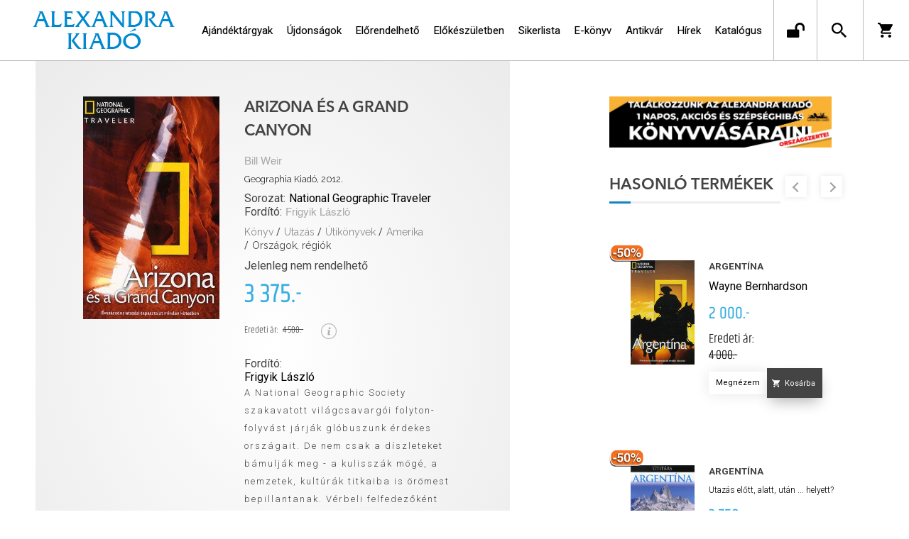

--- FILE ---
content_type: text/html; charset=utf-8
request_url: https://alexandrakiado.hu/konyv/utazas-566/utikonyvek/amerika-575/orszagok-regiok-577/bill-weir/arizona-es-a-grand-canyon
body_size: 18276
content:


<!DOCTYPE html>
<html lang="hu" xmlns="http://www.w3.org/1999/xhtml" xmlns:fb="http://ogp.me/ns/fb#">
    <head><title>
	Könyv: Bill Weir: Arizona és a Grand Canyon - Alexandra Kiadó
</title><meta charset="utf-8" />
<meta property="og:locale" content="hu_HU" />
<meta property="og:title" content="Könyv: Bill Weir: Arizona és a Grand Canyon - Alexandra Kiadó" />
<meta property="og:url" content="https://alexandrakiado.hu/konyv/utazas-566/utikonyvek/amerika-575/orszagok-regiok-577/bill-weir/arizona-es-a-grand-canyon" />
<meta property="og:type" content="website"/>
<meta property="og:site_name" content="Alexandra Kiadó" />
<meta property="fb:app_id" content="271342513046286"/>
<meta property="og:image" content="https://alexandrakiado.hu/content/2018/7/Product/300/722406F.gif" />
<meta property="og:description" content="A National Geographic Society sokat próbált utazói, szakavatott világcsavargói folyton-folyvást járják glóbuszunk pazar tájait, érdekes országait. De nem csak a díszleteket bámulják meg - a kulisszák mögé,..." />
<meta name="description" content="A National Geographic Society sokat próbált utazói, szakavatott világcsavargói folyton-folyvást járják glóbuszunk pazar tájait, érdekes országait. De nem csak a díszleteket bámulják meg - a kulisszák mögé,..." />
<meta name="viewport" content="width=device-width, initial-scale=1, minimal-ui" />
<meta name="dc.language" content="hu" />
<meta name="dc.source" content="https://alexandrakiado.hu/konyv/utazas-566/utikonyvek/amerika-575/orszagok-regiok-577/bill-weir/arizona-es-a-grand-canyon" />
<meta name="dc.title" content="Könyv: Bill Weir: Arizona és a Grand Canyon - Alexandra Kiadó" />
<meta name="dc.subject" content="Könyv: Bill Weir: Arizona és a Grand Canyon - Alexandra Kiadó" />
<meta name="dc.description" content="A National Geographic Society sokat próbált utazói, szakavatott világcsavargói folyton-folyvást járják glóbuszunk pazar tájait, érdekes országait. De nem csak a díszleteket bámulják meg - a kulisszák mögé,..." />
<meta name="dc.format" content="text/html" />
<meta name="dc.type" content="Text" />
<link rel='icon' type='image/x-icon' href='https://alexandrakiado.hu/Content/Images/favicon-alexandrakiado.ico'>
<link rel='apple-touch-icon' href='https://alexandrakiado.hu/Content/Images/Content/Images/favicon-alexandrakiado.ico'>
<link href='/content/RBSlider2/RBSlider2-2.8.9.css' rel='preload' as='style' />
<link href='/Content/rb-4.5.5.css' rel='preload' as='style' />
<link href='/Content/rb-controls-2.5.3.css' rel='preload' as='style' />
<link href='/Content/rb-section-1.5.6.css' rel='preload' as='style' />
<link href='/Content/rb-shop-3.0.3.css' rel='preload' as='style' />
<link href='/Content/Site-5.3.1.css' rel='preload' as='style' />
<noscript>
Nincs engedélyezve a javascript.
</noscript>
<script src='/Scripts/jquery-3.6.0.min.js' type="825897ccb4ec98afce58d695-text/javascript"></script>
<script src='/Scripts/encoder.js' type="825897ccb4ec98afce58d695-text/javascript"></script>
<script src='/Scripts/rb-4.2.6.js' type="825897ccb4ec98afce58d695-text/javascript"></script>
<script src='/Scripts/rb-controls-1.8.5.js' type="825897ccb4ec98afce58d695-text/javascript"></script>

<script type="825897ccb4ec98afce58d695-text/javascript">window.dataLayer = window.dataLayer || [];function gtag(){dataLayer.push(arguments);}gtag("consent", "default",{ "ad_storage": "denied","ad_user_data": "denied","ad_personalization": "denied","analytics_storage": "denied","functionality_storage": "denied","personalization_storage": "denied","security_storage": "granted"});</script>
<!-- Global site tag (gtag.js) - Google Ads -->
<script async src='https://www.googletagmanager.com/gtag/js?id=G-SPDYYHET6L' type="825897ccb4ec98afce58d695-text/javascript"></script> <script type="825897ccb4ec98afce58d695-text/javascript"> window.dataLayer = window.dataLayer || [];
function gtag(){dataLayer.push(arguments);} gtag('js', new Date());
gtag('config', 'G-SPDYYHET6L');
</script>


<!-- Google Tag Manager -->
<script type="825897ccb4ec98afce58d695-text/javascript">(function(w,d,s,l,i){w[l]=w[l]||[];w[l].push({'gtm.start':
new Date().getTime(),event:'gtm.js'});var f=d.getElementsByTagName(s)[0],j=d.createElement(s),dl=l!='dataLayer'?'&l='+l:'';j.async=true;j.src=
'https://www.googletagmanager.com/gtm.js?id='+i+dl;f.parentNode.insertBefore(j,f);
})(window,document,'script','dataLayer','GTM-PJZC4MS');</script>
<!-- End Google Tag Manager -->
<script type="825897ccb4ec98afce58d695-text/javascript">
window.dataLayer = window.dataLayer || [];
window.dataLayer.push({
'event': 'content view',
'content_id': '722406'
});
</script>
<script type="825897ccb4ec98afce58d695-text/javascript">
window.dataLayer = window.dataLayer || [];
window.dataLayer.push({
'event': 'boook pageview',
'genre': 'Utazás',
'author': 'Bill Weir'
});

</script>


<script async src='https://www.googletagmanager.com/gtag/js?id=G-SPDYYHET6L' type="825897ccb4ec98afce58d695-text/javascript"></script> <script type="825897ccb4ec98afce58d695-text/javascript"> window.dataLayer = window.dataLayer || [];
function gtag(){dataLayer.push(arguments);} gtag('js', new Date());
gtag('get', 'G-SPDYYHET6L', 'client_id', (clientID) => { saveClientId(clientID,"")});
gtag('get', 'G-SPDYYHET6L', 'session_id', (id) => { saveClientId("",id)});
function saveClientId(clientID,sessionId) {
if(clientID){
RBSetCookie("RBgClientId", clientID, 0);
}
if(sessionId){
RBSetCookie("RBgSessionId", sessionId, 0);
}
}
</script>



<script src='/Scripts/piac-1.0.1.js' type="825897ccb4ec98afce58d695-text/javascript"></script>
<script src='/Scripts/rb-shop-1.8.5.js' type="825897ccb4ec98afce58d695-text/javascript"></script>
<script src='/Scripts/jquery-ui-1.13.1.min.js' type="825897ccb4ec98afce58d695-text/javascript"></script>
<script src='/Content/entertotab/entertotab.1.0.1.js' type="825897ccb4ec98afce58d695-text/javascript"></script>
<script src='/Content/messagebox/jquery.alerts.1.1.1.js' type="825897ccb4ec98afce58d695-text/javascript"></script>
<script src='/Scripts/jquery.timers-1.2.js' type="825897ccb4ec98afce58d695-text/javascript"></script>
<script src='/content/RBSlider2/RBSlider2-2.8.9.js' type="825897ccb4ec98afce58d695-text/javascript"></script>

<script src='/content/SwipeEvent/jquery.event.move.1.3.2.js' type="825897ccb4ec98afce58d695-text/javascript"></script>
<script src='/content/SwipeEvent/jquery.event.swipe.0.5.js' type="825897ccb4ec98afce58d695-text/javascript"></script>

<link rel='stylesheet' href='/content/RBSidebar/rbsidebar-1.0.6.css' type='text/css' media='screen' />

<link rel='stylesheet' type='text/css' href='/content/Msg/jquery.msg.css' />
<script src='/content/Msg/jquery.center.min.js' type="825897ccb4ec98afce58d695-text/javascript"></script>
<script src='/content/Msg/jquery.msg.min.1.0.8.js' type="825897ccb4ec98afce58d695-text/javascript"></script>

<script type="825897ccb4ec98afce58d695-text/javascript">
$(document).ready(function () {
$('#search').RBPreviewSearch('','');
});
</script>

<script type="825897ccb4ec98afce58d695-application/javascript" defer src='https://www.onlinepenztarca.hu/js/onlinepenztarcajs.js?btr=7BEsv-wrwiE-dEx7J-Bx0bm' referrerpolicy='no-referrer-when-downgrade'></script>
<script type="825897ccb4ec98afce58d695-text/javascript">
function RBAjaxLoadDivInit() {
}
function RBConfirmFuncUser(confirm, functionYes, functionNo) {
RBConfirmFunc("Figyelem", confirm, "Rendben", "Mégsem",functionYes,"",functionNo);
}
</script>
<script type="825897ccb4ec98afce58d695-text/javascript">
$(document).ready(function () {
RBMediaState_Resize([{'azon':'Mobile', 'width':568 }, {'azon':'Tablet', 'width':1140 }, {'azon':'Desktop', 'width':0 }])
});
</script>


<link href='/Content/messagebox/jquery.alerts.css' rel='stylesheet' type='text/css' />
<link href='/Content/jQueryUICss/ui-lightness/jquery-ui-1.7.2.custom.css' rel='stylesheet' type='text/css' />
<link rel='stylesheet' href='/content/RBSlider2/RBSlider2-2.8.9.css' type='text/css' />

<link href='/Content/rb-4.5.5.css' rel='stylesheet' type='text/css' />
<link href='/Content/rb-controls-2.5.3.css' rel='stylesheet' type='text/css' />

<link href='/Content/rb-section-1.5.6.css' rel='stylesheet' type='text/css' />
<link href='/Content/rb-shop-3.0.3.css' rel='stylesheet' type='text/css' />
<link href='/Content/Site-5.3.1.css' rel='stylesheet' type='text/css' />
<link href='/Content/Site-Alexandra-1.0.3.css' rel='stylesheet' type='text/css' />
</head>
    <body class='body_root body_Home body_Home_ProductDetail body_others body_guest body_rbm-Alexandra body_isdesktop'>
        <div id='fb-root'></div>
<script type="825897ccb4ec98afce58d695-text/javascript">
window.fbAsyncInit = function() {
FB.init({
appId  : '271342513046286',
status : true,
cookie : true,
xfbml  : true,
oauth : true
});
};
</script>
<script type="825897ccb4ec98afce58d695-text/javascript">(function(d, s, id) {
var js, fjs = d.getElementsByTagName(s)[0];
if (d.getElementById(id)) {return;}
js = d.createElement(s); js.id = id;
js.src = '//connect.facebook.net/hu_HU/all.js#xfbml=1&appId=271342513046286';
fjs.parentNode.insertBefore(js, fjs);
}(document, 'script', 'facebook-jssdk'));
</script>

<script src='https://www.youtube.com/iframe_api' type="825897ccb4ec98afce58d695-text/javascript"></script>
<!-- Google Tag Manager (noscript) -->
<noscript><iframe src="https://www.googletagmanager.com/ns.html?id=GTM-PJZC4MS"
height="0" width="0" style="display:none;visibility:hidden"></iframe></noscript>
<!-- End Google Tag Manager (noscript) -->

<div id='rb_dialog'>
</div>
<div  class='popup_panel_container'>
<div id='rb-overlay' class='rb-overlay divonclick' style='display: none' onclick="if (!window.__cfRLUnblockHandlers) return false; javascript: RBBodyOverlayClick()" data-cf-modified-825897ccb4ec98afce58d695-="">
</div>
<div id='rb-spec1overlay' class='rb-overlay rb-specoverlay divonclick' style='display: none' onclick="if (!window.__cfRLUnblockHandlers) return false; javascript: RBSpecBodyOverlayClick(&quot;1&quot;)" data-cf-modified-825897ccb4ec98afce58d695-="">
</div>
<script type="825897ccb4ec98afce58d695-text/javascript">
$(document).ready(function () {
$('.rb-overlay').on('touchmove', function(e){ 
if (e.preventDefault)
e.preventDefault();
RBStopEvent(e);
});
});
</script>

<div id='rb-loading-overlay'  style='display: none'>
<div  class='rb-loading-overlay-msg'>
</div>
</div>

<div  class='main_rbinfo_panel'>
<div id='popup-rbinfo_panel' class='popup-rbinfo_panel popup_panel rb-popuppanel-disabled'>
<div  class='popup_panel_wrapper'>
<div class='popup-rbinfo_panel_closebutton popup_panel_closebutton divonclick' onclick="if (!window.__cfRLUnblockHandlers) return false; javascript: RBBodyOverlayClick(); return false;" data-cf-modified-825897ccb4ec98afce58d695-="">
</div>
<div id='popup-rbinfo_panel_body' class='popup-rbinfo_panel_body popup_panel_body'  tabindex=0>
</div>
</div>
</div>

</div>
<div  class='main_rbimage_panel'>
<div id='popup-rbimage_panel' class='popup-rbimage_panel popup_panel rb-popuppanel-disabled divonclick' onclick="if (!window.__cfRLUnblockHandlers) return false; javascript: RBBodyOverlayClick();" data-cf-modified-825897ccb4ec98afce58d695-="">
<div  class='popup_panel_wrapper'>
<div class='popup-rbimage_panel_closebutton popup_panel_closebutton divonclick' onclick="if (!window.__cfRLUnblockHandlers) return false; javascript: RBBodyOverlayClick(); return false;" data-cf-modified-825897ccb4ec98afce58d695-="">
</div>
<div id='popup-rbimage_panel_body' class='popup-rbimage_panel_body popup_panel_body'  tabindex=0>
</div>
</div>
</div>

</div>
<div  class='main_menu_login_panel'>
<div id='popup-login_panel' class='popup-login_panel popup_panel rb-popuppanel-disabled'>
<div  class='popup_panel_wrapper'>
<div class='popup-login_panel_closebutton popup_panel_closebutton divonclick' onclick="if (!window.__cfRLUnblockHandlers) return false; javascript: RBBodyOverlayClick(); return false;" data-cf-modified-825897ccb4ec98afce58d695-="">
</div>
<div id='popup-login_panel_body' class='popup-login_panel_body popup_panel_body'  tabindex=0>
</div>
</div>
</div>

</div>
<div  class='main_menu_register_panel'>
<div id='popup-register_panel' class='popup-register_panel popup_panel rb-popuppanel-disabled'>
<div  class='popup_panel_wrapper'>
<div class='popup-register_panel_closebutton popup_panel_closebutton divonclick' onclick="if (!window.__cfRLUnblockHandlers) return false; javascript: RBBodyOverlayClick(); return false;" data-cf-modified-825897ccb4ec98afce58d695-="">
</div>
<div id='popup-register_panel_body' class='popup-register_panel_body popup_panel_body'  tabindex=0>
</div>
</div>
</div>

</div>
<div  class='main_menu_input_panel'>
<div id='popup-input-popup_panel' class='popup-input-popup_panel popup_panel input_popupinput_panel rb-popuppanel-disabled'>
<div  class='popup_panel_wrapper'>
<div class='popup-input-popup_panel_closebutton popup_panel_closebutton divonclick' onclick="if (!window.__cfRLUnblockHandlers) return false; javascript: RBBodyOverlayClick(); return false;" data-cf-modified-825897ccb4ec98afce58d695-="">
</div>
<div id='popup-input-popup_panel_body' class='popup-input-popup_panel_body popup_panel_body'  tabindex=0>
</div>
</div>
</div>

</div>
<div  class='main_menu_detail_panel'>
<div id='popup-detail_panel' class='popup-detail_panel popup_panel rb-popuppanel-disabled'>
<div  class='popup_panel_wrapper'>
<div class='popup-detail_panel_closebutton popup_panel_closebutton divonclick' onclick="if (!window.__cfRLUnblockHandlers) return false; javascript: RBBodyOverlayClick(); return false;" data-cf-modified-825897ccb4ec98afce58d695-="">
</div>
<div id='popup-detail_panel_body' class='popup-detail_panel_body popup_panel_body'  tabindex=0>
</div>
</div>
</div>

</div>
<div  class='main_menu_videogallery_panel'>
<div id='popup-videogallery_panel' class='popup-videogallery_panel popup_panel rb-popuppanel-disabled'>
<div  class='popup_panel_wrapper'>
<div class='popup-videogallery_panel_closebutton popup_panel_closebutton divonclick' onclick="if (!window.__cfRLUnblockHandlers) return false; javascript: RBBodyOverlayClick(); return false;" data-cf-modified-825897ccb4ec98afce58d695-="">
</div>
<div id='popup-videogallery_panel_body' class='popup-videogallery_panel_body popup_panel_body'  tabindex=0>
</div>
</div>
</div>

</div>
<div  class='main_menu_crop_panel'>
<div id='popup-rb_crop_panel' class='popup-rb_crop_panel popup_panel rb-popuppanel-disabled'>
<div  class='popup_panel_wrapper'>
<div class='popup-rb_crop_panel_closebutton popup_panel_closebutton divonclick' onclick="if (!window.__cfRLUnblockHandlers) return false; RBSpecBodyOverlayClick(&quot;1&quot;); return false;" data-cf-modified-825897ccb4ec98afce58d695-="">
</div>
<div id='popup-rb_crop_panel_body' class='popup-rb_crop_panel_body popup_panel_body'  tabindex=0>
</div>
</div>
</div>

</div>
<div  class='main_menu_extra_panel'>
<div id='popup-extra_panel' class='popup-extra_panel popup_panel rb-popuppanel-disabled'>
<div  class='popup_panel_wrapper'>
<div class='popup-extra_panel_closebutton popup_panel_closebutton divonclick' onclick="if (!window.__cfRLUnblockHandlers) return false; javascript: RBBodyOverlayClick(); return false;" data-cf-modified-825897ccb4ec98afce58d695-="">
</div>
<div id='popup-extra_panel_body' class='popup-extra_panel_body popup_panel_body'  tabindex=0>
</div>
</div>
</div>

</div>
<div  class='main_menu_extranew_panel'>
<div id='popup-extranew_panel' class='popup-extranew_panel popup_panel rb-popuppanel-disabled'>
<div  class='popup_panel_wrapper'>
<div id='popup-extranew_panel_body' class='popup-extranew_panel_body popup_panel_body'  tabindex=0>
</div>
</div>
</div>

</div>
<div id='popupdata-panel' class='popupdata-panel specpopup_panel rb-popuppanel-disabled'>
</div>

<div  class='mini_menu_category_panel'>
<div id='popup-productcategories_full_panel' class='popup-productcategories_full_panel popup_panel rb-popuppanel-disabled'>
<div  class='popup_panel_wrapper'>
<div class='popup-productcategories_full_panel_closebutton popup_panel_closebutton divonclick' onclick="if (!window.__cfRLUnblockHandlers) return false; javascript: RBBodyOverlayClick(); return false;" data-cf-modified-825897ccb4ec98afce58d695-="">
</div>
<div id='popup-productcategories_full_panel_body' class='popup-productcategories_full_panel_body popup_panel_body'  tabindex=0>
</div>
</div>
</div>

</div>
<div  class='popup_basket_panel'>
<div id='popup-popupbasket_full_panel' class='popup-popupbasket_full_panel popup_panel rb-popuppanel-disabled'>
<div  class='popup_panel_wrapper'>
<div class='popup-popupbasket_full_panel_closebutton popup_panel_closebutton divonclick' onclick="if (!window.__cfRLUnblockHandlers) return false; javascript: RBBodyOverlayClick(); return false;" data-cf-modified-825897ccb4ec98afce58d695-="">
</div>
<div id='popup-popupbasket_full_panel_body' class='popup-popupbasket_full_panel_body popup_panel_body'  tabindex=0>
</div>
</div>
</div>

</div>


</div>

<div  class='popuploginbutton_hidden' style='display: none'>
<div  class='popup_full popup-login_full'>
<div  class='popup_buttons'>
<div class='popup-login_button popup-login_button_on popup_button popup_button_on divonclick' onclick="if (!window.__cfRLUnblockHandlers) return false; javascript: RBBodyOverlayClick(); RBRemoveClass(&quot;.popup-login_panel&quot;,&quot;rb-popuppanel-disabled&quot;); RBAddClass(&quot;.popup-login_panel&quot;,&quot;rb-popuppanel-visibled&quot;); RBAjax_LoadDiv(&quot;/Account/LogOnInfo&quot;,&quot;popup-login_panel_body&quot;, &quot;&quot;,&quot;&quot;,&quot;&quot;); RBBodyOverlayOn(); RBAddClass(&quot;.popup-login_button_off&quot;, &quot;rb-overlay-click&quot;); SetVisible(&quot;.popup_button_on&quot;); SetDisable(&quot;.popup_button_off&quot;); SetVisible(&quot;.popup-login_full .popup-login_button_off&quot;); SetDisable(&quot;.popup-login_full .popup-login_button_on&quot;);  return false;" title='Bejelentkezés' data-cf-modified-825897ccb4ec98afce58d695-="">
</div>
<div class='popup-login_button popup-login_button_off popup_button popup_button_off divonclick' style='display: none' onclick="if (!window.__cfRLUnblockHandlers) return false; javascript: RBBodyOverlayOff();  return false;" title='Bejelentkezés' data-cf-modified-825897ccb4ec98afce58d695-="">
</div>
</div>
</div>

</div>
<div  class='popupregisterbutton_hidden' style='display: none'>
<div  class='popup_full popup-register_full'>
<div  class='popup_buttons'>
<div class='popup-register_button popup-register_button_on popup_button popup_button_on divonclick' onclick="if (!window.__cfRLUnblockHandlers) return false; javascript: RBBodyOverlayClick(); RBRemoveClass(&quot;.popup-register_panel&quot;,&quot;rb-popuppanel-disabled&quot;); RBAddClass(&quot;.popup-register_panel&quot;,&quot;rb-popuppanel-visibled&quot;); RBAjax_LoadDiv(&quot;/Account/ChildRegister&quot;,&quot;popup-register_panel_body&quot;, &quot;&quot;,&quot;&quot;,&quot;&quot;); RBBodyOverlayOn(); RBAddClass(&quot;.popup-register_button_off&quot;, &quot;rb-overlay-click&quot;); SetVisible(&quot;.popup_button_on&quot;); SetDisable(&quot;.popup_button_off&quot;); SetVisible(&quot;.popup-register_full .popup-register_button_off&quot;); SetDisable(&quot;.popup-register_full .popup-register_button_on&quot;);  return false;" title='Regisztrálás' data-cf-modified-825897ccb4ec98afce58d695-="">
</div>
<div class='popup-register_button popup-register_button_off popup_button popup_button_off divonclick' style='display: none' onclick="if (!window.__cfRLUnblockHandlers) return false; javascript: RBBodyOverlayOff();  return false;" title='Regisztrálás' data-cf-modified-825897ccb4ec98afce58d695-="">
</div>
</div>
</div>

</div>
<div class='rb-scrolltop divonclick' onclick="if (!window.__cfRLUnblockHandlers) return false; RBScrollToId(&quot;container&quot;)" data-cf-modified-825897ccb4ec98afce58d695-="">
</div>

<script src='/content/RBParallax/RBParallax-1.0.9.js' type="825897ccb4ec98afce58d695-text/javascript"></script>

<script type="825897ccb4ec98afce58d695-text/javascript">
var PrgParallaxController;
$(document).ready(function () {
// init controller
PrgParallaxController = new RBParallaxController()
PrgParallaxController.AddTopClassItem('', 'body', RBGetWindowsHeight(), 'rb-scrolltop-show');
});
</script>

<div  class='rb_shop_additempopup-full disableitem'>
</div>


        <script type="825897ccb4ec98afce58d695-text/javascript">
            $(document).ready(function ($) {
                PrgParallaxController.AddTopClassItem("", "#container", "50", "rb-top100");
            });
	    </script>
        <div id="container">
            
            
              <div id="rbsidebar-menupanel" class="rbsidebar_panel rbsidebar_panel_disabled">
                <div class="menu menu_sidebar">
                  <div class="menu_items">
                    <div  class='menu_divitem main_menu_search'>
<div class='menu_item rbmenuh2'>
<a href="https://alexandrakiado.hu/katalogus" title='Keresés' >
<div  class='menu_divitem_image'>
</div>
<div  class='menu_divitem_info'>
<div  class='menu_divitem_title'>
Keresés
</div>
</div>
</a>
</div>
</div>

<div  class='main_menu_login'>
<div  class='popup_full popup-login_full'>
<div  class='popup_buttons'>
<div class='popup-login_link popup-login_button_on popup_link popup_button_on divonclick' onclick="if (!window.__cfRLUnblockHandlers) return false; RBSessionRedirectUrl(&quot;b8ac817b-9507-46bb-bcab-65e56ebaa4d3&quot;, &quot;https://alexandrakiado.hu/konyv/utazas-566/utikonyvek/amerika-575/orszagok-regiok-577/bill-weir/arizona-es-a-grand-canyon&quot;, &quot;RBSession-Login&quot;, &quot;1&quot;);" title='Bejelentkezés' data-cf-modified-825897ccb4ec98afce58d695-="">
<div  class='popup_button_title'>
Bejelentkezés
</div>
</div>
</div>
</div>

</div>
<div  class='menu_divitem main_menu_ebook'>
<div class='menu_item rbmenuh2'>
<div class='menu_divitem_click divonclick' onclick="if (!window.__cfRLUnblockHandlers) return false; javascript: RBBodyOverlayClick(); RBRemoveClass(&quot;.popup-extra_panel&quot;,&quot;rb-popuppanel-disabled&quot;); RBAddClass(&quot;.popup-extra_panel&quot;,&quot;rb-popuppanel-visibled&quot;); RBAjax_LoadChildDiv(&quot;/Home/ProductCategories&quot;,&quot;&quot;,&quot;popup-extra_panel_body&quot;, &quot;&quot;,&quot;&quot;,&quot;&quot;); RBBodyOverlayOn(); " title='Kategóriák' data-cf-modified-825897ccb4ec98afce58d695-="">
<div  class='menu_divitem_info'>
<div  class='menu_divitem_title-image'>

</div>
<div  class='menu_divitem_title'>
Kategóriák
</div>
</div>
</div>
</div>
</div>

<div  class='main_menu_top'>
<div  class='menu_divitem'>
<div class='menu_item rbmenuh2'>
<a href="https://alexandrakiado.hu/ajandektargyak" title='Ajándéktárgyak' >
<div  class='menu_divitem_image'>
</div>
<div  class='menu_divitem_info'>
<div  class='menu_divitem_title'>
Ajándéktárgyak
</div>
</div>
</a>
</div>
</div>

<div  class='menu_divitem'>
<div class='menu_item rbmenuh2'>
<a href="https://alexandrakiado.hu/konyvlista/ak-ujdonsagok" title='Újdonságok' >
<div  class='menu_divitem_image'>
</div>
<div  class='menu_divitem_info'>
<div  class='menu_divitem_title'>
Újdonságok
</div>
</div>
</a>
</div>
</div>

<div  class='menu_divitem'>
<div class='menu_item rbmenuh2'>
<a href="https://alexandrakiado.hu/konyvlista/elorendelhetok" title='Előrendelhető' >
<div  class='menu_divitem_image'>
</div>
<div  class='menu_divitem_info'>
<div  class='menu_divitem_title'>
Előrendelhető
</div>
</div>
</a>
</div>
</div>

<div  class='menu_divitem'>
<div class='menu_item rbmenuh2'>
<a href="https://alexandrakiado.hu/konyvlista/elokeszuletben" title='Előkészületben' >
<div  class='menu_divitem_image'>
</div>
<div  class='menu_divitem_info'>
<div  class='menu_divitem_title'>
Előkészületben
</div>
</div>
</a>
</div>
</div>

<div  class='menu_divitem'>
<div class='menu_item rbmenuh2'>
<a href="https://alexandrakiado.hu/konyvlista/alexandra_toplista" title='Sikerlista' >
<div  class='menu_divitem_image'>
</div>
<div  class='menu_divitem_info'>
<div  class='menu_divitem_title'>
Sikerlista
</div>
</div>
</a>
</div>
</div>

<div  class='menu_divitem'>
<div class='menu_item rbmenuh2'>
<a href="https://alexandrakiado.hu/ekonyveim" title='E-könyv' >
<div  class='menu_divitem_image'>
</div>
<div  class='menu_divitem_info'>
<div  class='menu_divitem_title'>
E-könyv
</div>
</div>
</a>
</div>
</div>

<div  class='menu_divitem'>
<div class='menu_item rbmenuh2'>
<a href="https://alexandrakiado.hu/konyvlista/ak-antikvar-konyvek" title='Antikvár' >
<div  class='menu_divitem_image'>
</div>
<div  class='menu_divitem_info'>
<div  class='menu_divitem_title'>
Antikvár
</div>
</div>
</a>
</div>
</div>

<div  class='menu_divitem'>
<div class='menu_item rbmenuh2'>
<a href="https://alexandrakiado.hu/hirek" title='Hírek' >
<div  class='menu_divitem_image'>
</div>
<div  class='menu_divitem_info'>
<div  class='menu_divitem_title'>
Hírek
</div>
</div>
</a>
</div>
</div>

<div  class='menu_divitem'>
<div class='menu_item rbmenuh2'>
<a href="https://alexandrakiado.hu/katalogus" title='Katalógus' >
<div  class='menu_divitem_image'>
</div>
<div  class='menu_divitem_info'>
<div  class='menu_divitem_title'>
Katalógus
</div>
</div>
</a>
</div>
</div>

</div>

                  </div>
                </div>
              </div>
            
            <div id="page"  class='page page_Home page_Home_ProductDetail page_others'>
                <div id="header">
                    <div id="site-name">
                      
                        <div class="baseheader_main">
                          <div class="baseheader_line0">
                            <div class="baseheader_mini">
                              
                            </div>
                            <div class="baseheader_root2">
                              <div class="baseheader2" onclick="if (!window.__cfRLUnblockHandlers) return false; window.location = '/'" data-cf-modified-825897ccb4ec98afce58d695-="">
                              </div>
                            </div>
                            <div class="content-header-full">
                              
                            </div>
                            <div class="baseheader_right2">
                              <div class="menu_items">
                                
                              </div>
                            </div>
                          </div>
                          <div class="baseheader_line1">
                            <div class="baseheader_mini">
                              <div id='rbsidebar-menubutton' class='rbsidebar_button'>
</div>
<script type="825897ccb4ec98afce58d695-text/javascript">
$(document).ready(function () {
$('#rbsidebar-menubutton').RBSidebar('rbsidebar-menupanel','push','');
});
</script>


                            </div>
                            <div class="baseheader_root">
                              <div class="baseheader" onclick="if (!window.__cfRLUnblockHandlers) return false; window.location = '/'" data-cf-modified-825897ccb4ec98afce58d695-="">
                              </div>
                            </div>
                            
                            
                            <div class="baseheader_right2">
                              
                              <div class="menu_items">
                                
                              </div>
                            </div>
                            <div class="baseheader_left">
                              <div class="menu_items">
                                
                                <div  class='menu_divitem'>
<div class='menu_item menu_firstitem rbmenuh2'>
<a href="https://alexandrakiado.hu/ajandektargyak" >
<div  class='menu_divitem_image'>
</div>
<div  class='menu_divitem_info'>
<div  class='menu_divitem_title'>
Ajándéktárgyak
</div>
</div>
</a>
</div>
</div>

<div  class='menu_divitem'>
<div class='menu_item rbmenuh2'>
<a href="https://alexandrakiado.hu/konyvlista/ak-ujdonsagok" >
<div  class='menu_divitem_image'>
</div>
<div  class='menu_divitem_info'>
<div  class='menu_divitem_title'>
Újdonságok
</div>
</div>
</a>
</div>
</div>

<div  class='menu_divitem'>
<div class='menu_item rbmenuh2'>
<a href="https://alexandrakiado.hu/konyvlista/elorendelhetok" >
<div  class='menu_divitem_image'>
</div>
<div  class='menu_divitem_info'>
<div  class='menu_divitem_title'>
Előrendelhető
</div>
</div>
</a>
</div>
</div>

<div  class='menu_divitem'>
<div class='menu_item rbmenuh2'>
<a href="https://alexandrakiado.hu/konyvlista/elokeszuletben" >
<div  class='menu_divitem_image'>
</div>
<div  class='menu_divitem_info'>
<div  class='menu_divitem_title'>
Előkészületben
</div>
</div>
</a>
</div>
</div>

<div  class='menu_divitem'>
<div class='menu_item rbmenuh2'>
<a href="https://alexandrakiado.hu/konyvlista/alexandra_toplista" >
<div  class='menu_divitem_image'>
</div>
<div  class='menu_divitem_info'>
<div  class='menu_divitem_title'>
Sikerlista
</div>
</div>
</a>
</div>
</div>

<div  class='menu_divitem'>
<div class='menu_item rbmenuh2'>
<a href="https://alexandrakiado.hu/ekonyveim" >
<div  class='menu_divitem_image'>
</div>
<div  class='menu_divitem_info'>
<div  class='menu_divitem_title'>
E-könyv
</div>
</div>
</a>
</div>
</div>

<div  class='menu_divitem'>
<div class='menu_item rbmenuh2'>
<a href="https://alexandrakiado.hu/konyvlista/ak-antikvar-konyvek" >
<div  class='menu_divitem_image'>
</div>
<div  class='menu_divitem_info'>
<div  class='menu_divitem_title'>
Antikvár
</div>
</div>
</a>
</div>
</div>

<div  class='menu_divitem'>
<div class='menu_item rbmenuh2'>
<a href="https://alexandrakiado.hu/hirek" >
<div  class='menu_divitem_image'>
</div>
<div  class='menu_divitem_info'>
<div  class='menu_divitem_title'>
Hírek
</div>
</div>
</a>
</div>
</div>

<div  class='menu_divitem'>
<div class='menu_item rbmenuh2'>
<a href="https://alexandrakiado.hu/katalogus" >
<div  class='menu_divitem_image'>
</div>
<div  class='menu_divitem_info'>
<div  class='menu_divitem_title'>
Katalógus
</div>
</div>
</a>
</div>
</div>





                              </div>
                            </div>
                            <div class="baseheader_right">
                              <div  class='socialinfo-full'>
<div class='socialinfo-item socialinfo-item-newsletter divonclick' onclick="if (!window.__cfRLUnblockHandlers) return false; javascript: RBBodyOverlayClick(); RBRemoveClass(&quot;.popup-input-popup_panel&quot;,&quot;rb-popuppanel-disabled&quot;); RBAddClass(&quot;.popup-input-popup_panel&quot;,&quot;rb-popuppanel-visibled&quot;); RBAjax_LoadDiv(&quot;https://alexandrakiado.hu/Home/PopUpInput?inputazon=NewsLetterSubscribe&extdata=NORMAL&quot;,&quot;popup-input-popup_panel_body&quot;, &quot;&quot;,&quot;&quot;,&quot;&quot;); RBBodyOverlayOn(); RBAddClass(&quot;.popup-input-popup_button_off&quot;, &quot;rb-overlay-click&quot;); " title='Feliratkozás hírlevélre' data-cf-modified-825897ccb4ec98afce58d695-="">
</div>
<div class='socialinfo-item socialinfo-item-fb divonclick' onclick="if (!window.__cfRLUnblockHandlers) return false; RBLoadPage(&quot;https://www.facebook.com/alexandrakiado&quot;,&quot;_blank&quot; )" title='Facebook' data-cf-modified-825897ccb4ec98afce58d695-="">
</div>
<div class='socialinfo-item socialinfo-item-instagram divonclick' onclick="if (!window.__cfRLUnblockHandlers) return false; RBLoadPage(&quot;https://www.instagram.com/alexandra_kiado&quot;,&quot;_blank&quot; )" title='Instagram' data-cf-modified-825897ccb4ec98afce58d695-="">
</div>
</div>

                              <div class="menu_items">
                                <div  class='main_menu_groups'>
<div  class='menu_divitem main_menu_login'>
<div class='menu_item rbmenuh2'>
<div class='menu_divitem_click divonclick' onclick="if (!window.__cfRLUnblockHandlers) return false; RBSessionRedirectUrl(&quot;25295338-0862-483a-b9bc-fb1f16b7e9bb&quot;, &quot;https://alexandrakiado.hu/konyv/utazas-566/utikonyvek/amerika-575/orszagok-regiok-577/bill-weir/arizona-es-a-grand-canyon&quot;, &quot;RBSession-Login&quot;, &quot;1&quot;);" title='Bejelentkezés' data-cf-modified-825897ccb4ec98afce58d695-="">
<div  class='menu_divitem_info'>
<div  class='menu_divitem_title-image'>

</div>
</div>
</div>
</div>
</div>

<div  class='main_menu_search'>
<div class='searchbutton divonclick' onclick="if (!window.__cfRLUnblockHandlers) return false; RBLoadPage(&quot;https://alexandrakiado.hu/katalogus&quot;);" title='Keresés' data-cf-modified-825897ccb4ec98afce58d695-="">
</div>
</div>
<div id='rb_basketmini_ajax'>
<div class='basket_refresh_button divonclick' style='display:none' onclick="if (!window.__cfRLUnblockHandlers) return false; RB_Basket_Refresh(&quot;https://alexandrakiado.hu/WebDataShopInfoGrid/BasketRefresh&quot;,&quot;&quot;,&quot;rb_basket_ajax&quot;,&quot;rb_basketmini_ajax&quot;,&quot;rb_basketcheckout_ajax&quot;,&quot;0&quot;,&quot;1&quot;);; RBStopEvent(event);" data-cf-modified-825897ccb4ec98afce58d695-="">
</div>
<div class='basket_main basket_mini basket_empty' onclick="if (!window.__cfRLUnblockHandlers) return false; RBMessage(&quot;A kosár üres&quot;)" title='A kosár üres' data-cf-modified-825897ccb4ec98afce58d695-="">
<div  class='basket_image'>
</div>
<div  class='basket_titlefull'>
<div  class='basket_title'>
</div>
</div>

</div>
</div>

</div>

                              </div>
                            </div>
                            
                          </div>
                          <div class="baseheader_line2">
                            
                          </div>
                        </div>
                      
                    </div>
                </div>
                <div id="content-section">
                    <div id="main-full">
                        <div id="main-body">
                            <div id="main">
                                

 <div class="detail_mainpage productdetail_mainpage">
   <div class="rb-sectiongroup_full">
     <div class="rb-home_mainpage-work-main">
       <div class="rb-home_mainpage-center">
         <div  class='rb-itemgroup rb-itemgroup-ProductDetail-Alexandra'>
<div id='c742a599-4de9-42d6-abef-12c63e4da1fe' class='rb-itemgroup-items newsitemmaster-id-18'>
<div  class='newsitem-editfull newsitem-id-35 newsitem-editfull-firstsectionitem'>
<div id='rb-section-detail' class='rb-section rb-section-detail'>
<div  class='rb-section-body'>
<div  class='rb-section-detail'>
<div  class='rb-section-detail-header'>
</div>
<div  class='detail-full'>
<div class='alexwebdatainfogrid_detail'  ><div class='alexwebdatainfogrid_display_sufix'  ></div><div class='alexwebdatainfogrid_alexdata_detail_top'  ><div class='alexwebdatainfogrid_alexdata_detail_top_alexdata_detail_left'  ><div class='alexwebdatainfogrid_fullimage'  ><div class='alexwebdatainfogrid_thumbnail_url imageitem_body divonclick' onclick="if (!window.__cfRLUnblockHandlers) return false; javascript: RBBodyOverlayClick(); RBRemoveClass(&quot;.popup-rbimage_panel&quot;,&quot;rb-popuppanel-disabled&quot;); RBAddClass(&quot;.popup-rbimage_panel&quot;,&quot;rb-popuppanel-visibled&quot;); RBImageLoad(&quot;popup-rbimage_panel_body&quot;, &quot;/content/2018/7/Product/300/722406F.gif&quot;,0); RBBodyOverlayOn(); RBAddClass(&quot;.popup-rbimage_button_off&quot;, &quot;rb-overlay-click&quot;); " data-cf-modified-825897ccb4ec98afce58d695-=""><img class='alexwebdatainfogrid_thumbnail_url_img' alt='Arizona és a Grand Canyon' src='/content/2018/7/Product/300/722406F.gif' border='0' /></div><div class='alexwebdatainfogrid_thumbnail_url_sufix'  ></div></div></div><div class='alexwebdatainfogrid_alexdata_detail_top_alexdata_detail_right'  ><div class='alexwebdatainfogrid_alexdata_detail_top_alexdata_detail_right_header'  ><h1 class='labelitem rbh1'  ><span class='alexwebdatainfogrid_name alexwebdatainfogrid_valueitem'  >Arizona és a Grand Canyon</span></h1><div class='labelitem rbh2'  ><div class='alexwebdatainfogrid_subname alexwebdatainfogrid_valueitem'  ></div></div><div class='alexwebdatainfogrid_author_full'  ><div class='alexwebdatainfogrid_author'  ><div class='alexwebdatainfogrid_authoritem'  ><a class='link' href="/szerzo/weir-bill"  title='Bill Weir' >Bill Weir</a></div></div></div><div class='alexwebdatainfogrid_manufacturer'  ><a class='link' href="https://alexandrakiado.hu/kiado/geographia-kiado"  title='Geographia Kiadó, 2012.' >Geographia Kiadó, 2012.</a></div><div class='alexwebdatainfogrid_series'  ><div class='alexwebdatainfogrid_series-title'  >Sorozat:</div><div class='alexwebdatainfogrid_seriesitem'  ><a class='link' href="https://alexandrakiado.hu/sorozat/national-geographic-traveler"  title='National Geographic Traveler' >National Geographic Traveler</a></div></div><div class='alexwebdatainfogrid_author_full otherauthors'  ><div class='alexwebdatainfogrid_author_title'  >Fordító:</div><div class='alexwebdatainfogrid_author'  ><div class='alexwebdatainfogrid_authoritem'  ><a class='link' href="/szerzo/frigyik-laszlo"  title='Frigyik László' >Frigyik László</a></div></div></div></div><div class='labelitem'  ><div class='alexwebdatainfogrid_categories alexwebdatainfogrid_valueitem'  ><div  class='productgroup-hierarchy'>
<div  class='productgrouplink'>
<a  href='/katalogus' >
Könyv
</a>
</div>
<div  class='productgrouplink'>
<div  class='productgrouplink_separator'>
 / </div>
<a  href='/katalogus/utazas-566' >
Utazás
</a>
</div>
<div  class='productgrouplink'>
<div  class='productgrouplink_separator'>
 / </div>
<a  href='/katalogus/utikonyvek' >
Útikönyvek
</a>
</div>
<div  class='productgrouplink'>
<div  class='productgrouplink_separator'>
 / </div>
<a  href='/katalogus/amerika-575' >
Amerika
</a>
</div>
<div  class='productgrouplink'>
<div  class='productgrouplink_separator'>
 / </div>
<a  href='/katalogus/orszagok-regiok-577' >
Országok, régiók
</a>
</div>

</div>
</div></div><div class='labelitem'  ><div class='alexwebdatainfogrid_noshop alexwebdatainfogrid_valueitem'  >Jelenleg nem rendelhető</div></div><div class='alexwebdatainfogrid_alexdata_detail_infos'  ><div class='alexwebdatainfogrid_alexdata_prices'  ><div class='labelitem'  ><div class='alexwebdatainfogrid_onlineprice alexwebdatainfogrid_valueitem'  >3 375.-</div></div><div class='alexwebdatainfogrid_alexdata_prices-others'  ><div class='alexwebdatainfogrid_alexdata_prices-others-left'  ><div class='labelitem labelitem_retaileprice'  ><div class='alexwebdatainfogrid_retaileprice_title alexwebdatainfogrid_titleitem'  >Eredeti ár:</div><div class='alexwebdatainfogrid_retaileprice alexwebdatainfogrid_valueitem'  >4 500.-</div></div></div><div class='alexwebdatainfogrid_alexdata_prices-others-right'  ><div id='2d691fc1-99cf-4a91-92e4-3b7d46a567c2' class='actionruleinfobutton-full divonclick' onclick="if (!window.__cfRLUnblockHandlers) return false; RBAddRemoveClass(&quot;#2d691fc1-99cf-4a91-92e4-3b7d46a567c2&quot;, &quot;actionruleinfo-show&quot;); RBStopEvent(event); return false" data-cf-modified-825897ccb4ec98afce58d695-="">
<div  class='actionruleinfobutton-button'>

</div>
<div  class='actionruleinfobutton-body'>
<div  class='actionruleinfobutton-bodyclose'>

</div>
<div  class='actionruleinfobutton-bodymain'>
<p>Árakkal kapcsolatos információk:<br><br>Eredeti ár: kedvezmény nélküli, javasolt könyvesbolti ár<br>Online ár: az internetes rendelésekre érvényes ár<br>Előrendelői ár: a megjelenéshez kapcsolódó, előrendelőknek járó kedvezményes ár<br>Korábbi ár: az akciót megelőző 30 nap legalacsonyabb ára ezen a weboldalon<br>Aktuális ár: a vásárláskor fizetendő ár<br>Tervezett ár: előkészületben lévő termék tervezett könyvesbolti ára, tájékoztató jellegű, nem minősül ajánlattételnek<br>Kötött ár: a terméknek az Árkötöttségi törvény alapján meghatározott legalacsonyabb eladási ára, melyből további kedvezmény nem adható.<div class='actionruleinfobutton-link divonclick' onclick="if (!window.__cfRLUnblockHandlers) return false; RBLoadPage(&quot;https://jogkodex.hu/jsz/2024_13_torveny_6486371?ts=kozlony#pl9%C2%A7&quot;,&quot;_blank&quot;); RBStopEvent(event); return false" data-cf-modified-825897ccb4ec98afce58d695-="">
(link)</div>
</p>
</div>
</div>
</div>
</div></div></div></div><div class='alexwebdatainfogrid_alexdata_detail_saleaction'  ></div><div class='alexwebdatainfogrid_author_full otherauthors'  ><div class='alexwebdatainfogrid_author_title'  >Fordító:</div><div class='alexwebdatainfogrid_author'  ><div class='alexwebdatainfogrid_authoritem'  ><a class='link' href="/szerzo/frigyik-laszlo"  title='Frigyik László' >Frigyik László</a></div></div></div><div class='labelitem'  ><div class='alexwebdatainfogrid_shortdescription alexwebdatainfogrid_valueitem'  >A National Geographic Society szakavatott világcsavargói folyton-folyvást járják glóbuszunk érdekes országait. De nem csak a díszleteket bámulják meg - a kulisszák mögé, a nemzetek, kultúrák titkaiba is örömest bepillantanak. Vérbeli felfedezőként összegyűjtött tapasztalataikat, bölcs tanácsaikat osztják meg az utazni vágyó olvasóval.</div></div><div class='alexwebdatainfogrid_alexdata_detail_buttons'  ></div></div><div class='alexwebdatainfogrid_like listitem_like'  ><div id='dc28d1d2-2dca-4ee0-9799-56f6e84b9fce' class='communalglobal'>
<div  class='communalglobal_fblike'>
</div>
<div  class='communalglobal_twitter'>
<a href='https://twitter.com/share?url=https%3A%2F%2Falexandrakiado.hu%2Fkonyv%2Futazas-566%2Futikonyvek%2Famerika-575%2Forszagok-regiok-577%2Fbill-weir%2Farizona-es-a-grand-canyon' class='twitter-share-button' data-count='none'>Tweet</a>
<script src='https://platform.twitter.com/widgets.js' type="825897ccb4ec98afce58d695-text/javascript"></script>

</div>
</div>
</div></div></div>
</div>

</div>

</div>
</div>

</div>
<div  class='newsitem-editfull newsitem-id-549'>
<div id='rb-section-productdetailnewspagersection' class='rb-section rb-section-detail rb-section-productdetailnewspagersection'>
<div  class='rb-section-body'>
<div  class='rb-section-detail'>
<div  class='rb-section-detail-header'>
</div>
<div  class='detail-full'>
<div class='alexwebdatainfogrid_detail'  ><div class='alexwebdatainfogrid_display_sufix'  ></div><div class='alexwebdatainfogrid_product-detail-tabpages'  ><div id='producttabbedpage' class='rb-tabbed-page'>
</div>
<script type="825897ccb4ec98afce58d695-text/javascript">
$(document).ready(function () {
$('#producttabbedpage').RBTabbedPage(0);
});
</script>
<div  class='rb-tabbed-pageitem rb-tabbed-producttabbedpage-items rb-tabbed-pageitem-disabled articletab-desc'>
<div  class='rb-tabbed-pageitem-data'>
Leírás a könyvről
</div>
<div class='labelitem'  ><div class='alexwebdatainfogrid_fulldescription alexwebdatainfogrid_valueitem'  >A National Geographic Society sokat próbált utazói, szakavatott világcsavargói folyton-folyvást járják glóbuszunk pazar tájait, érdekes országait. De nem csak a díszleteket bámulják meg - a kulisszák mögé, a nemzetek, népek, kultúrák titkaiba is örömest bepillantanak. Vérbeli felfedezőként összegyűjtött tapasztalataikat, bölcs tanácsaikat osztják meg az utazni vágyó olvasóval a National Geographic Traveler sorozatának köteteiben.<br><br>Az utazás megtervezése: Rövid az idő, tenger sok a látnivaló - hogyan állíthatjuk össze a legokosabban arizonai utazásunk menetrendjét?<br>Kalandra fel!: Működő marhatartó farm bejárása, hőlégballonozás Sedona fölött, leereszkedés a Colorado folyón.<br>Bennfentes tippek: Csak a beavatottak számára ismerős helyek, fontos tudnivalók - a National Geographic fotósainak, újságíróinak, szakértőinek kincset érő tanácsai.<br>Séták és autós túrák: Autós túra a Petrified Forest Nemzeti Parkban és a Grand Canyon keleti peremén, séta a nagy múltú Tucsonban.<br>Kirándulások: Kelet-Arizona csodálatos Apacsföldje, a végtelenbe nyúló 66-os út, Vulture Mine, a szellemváros.<br>Ne hagyjuk ki!: Különösképpen ajánlott helyek és programok.<br>Fényképek, illusztrációk, térképek: Gazdagon illusztrált segédlet az úti célok kiválasztásához, a tájékozódáshoz, a tartalmas és szórakoztató időtöltéshez.</div></div></div>
<div  class='rb-tabbed-pageitem rb-tabbed-producttabbedpage-items rb-tabbed-pageitem-disabled articletab-data'>
<div  class='rb-tabbed-pageitem-data'>
Adatok
</div>
<div  class='bookdetails'>
<div class='labelitem'  ><div class='alexwebdatainfogrid_code_title alexwebdatainfogrid_titleitem'  >Raktári kód:</div><div class='alexwebdatainfogrid_code alexwebdatainfogrid_valueitem'  >722406</div></div><div class='labelitem'  ><div class='alexwebdatainfogrid_isbn_title alexwebdatainfogrid_titleitem'  >ISBN:</div><div class='alexwebdatainfogrid_isbn alexwebdatainfogrid_valueitem'  >6155105173</div></div><div class='labelitem'  ><div class='alexwebdatainfogrid_ean_title alexwebdatainfogrid_titleitem'  >EAN:</div><div class='alexwebdatainfogrid_ean alexwebdatainfogrid_valueitem'  >9786155105173</div></div><div class='labelitem'  ><div class='alexwebdatainfogrid_origname_title alexwebdatainfogrid_titleitem'  >Eredeti megnevezés:</div><div class='alexwebdatainfogrid_origname alexwebdatainfogrid_valueitem'  >National Geographic Traveler - Arizona</div></div><div class='labelitem'  ><div class='alexwebdatainfogrid_issuedate_title alexwebdatainfogrid_titleitem'  >Megjelenés:</div><div class='alexwebdatainfogrid_issuedate alexwebdatainfogrid_valueitem'  >2012.</div></div><div class='labelitem'  ><div class='alexwebdatainfogrid_bindingtype_title alexwebdatainfogrid_titleitem'  >Kötésmód:</div><div class='alexwebdatainfogrid_bindingtype alexwebdatainfogrid_valueitem'  >cérnafűzött kartonált</div></div><div class='labelitem'  ><div class='alexwebdatainfogrid_pagenumber_title alexwebdatainfogrid_titleitem'  >Oldalszám:</div><div class='alexwebdatainfogrid_pagenumber alexwebdatainfogrid_valueitem'  >272</div></div><div class='labelitem'  ><div class='alexwebdatainfogrid_dimxyz_title alexwebdatainfogrid_titleitem'  >Méret [mm]:</div><div class='alexwebdatainfogrid_dimxyz alexwebdatainfogrid_valueitem'  >135 x 214 x 16</div></div><div class='labelitem'  ><div class='alexwebdatainfogrid_language_title alexwebdatainfogrid_titleitem'  >Nyelv:</div><div class='alexwebdatainfogrid_language alexwebdatainfogrid_valueitem'  >magyar</div></div><div class='labelitem'  ><div class='alexwebdatainfogrid_weight_title alexwebdatainfogrid_titleitem'  >Tömeg [g]:</div><div class='alexwebdatainfogrid_weight alexwebdatainfogrid_valueitem'  >490</div></div>
</div>
</div>
<div  class='rb-tabbed-pageitem rb-tabbed-producttabbedpage-items rb-tabbed-pageitem-disabled articletab-comment'>
<div  class='rb-tabbed-pageitem-data'>
Hozzászólások
</div>
<div  class='detail_comment comments_full'>
<div id='RBSlider2Comment-ee27fad2-aedc-40ad-a47e-3f4fae0ade52' class='rb2-slider-root rb2-slider-scroll rb2-slider-empty'>
<div  class='rb2-slider-header'>
<div  class='rb2-slider-header-refresh' style='display: none'>
</div>

</div>
<div  class='rb2-wrapper'>
<div id='RBSlider2Comment-ee27fad2-aedc-40ad-a47e-3f4fae0ade52-container' class='rb2-container'>
<div  class='rb2-slider-summary-full'>

</div>
<div id='RBSlider2Comment-ee27fad2-aedc-40ad-a47e-3f4fae0ade52-container-items' class='rb2-container-items rb2-slider-pagesize-8'>
<div  class='rb2-slider-pager-item rb2-slider-pager-item-0 rb2-slider-pager-item-firstinit'  data-page=0>
<div  class='rb2-slider-pager-item-main'>
</div>
</div>

</div>
</div>
</div>
<div  class='rb2-slider-footer'>
<div id='RBSlider2Comment-ee27fad2-aedc-40ad-a47e-3f4fae0ade52-pager' class='rb2-pager rb2-pager-bottom'>
<div  class='rb2-pager-item rb2-pager-item-link rb2-pager-item-disable rb2-pager-item-next rb2-pager-item-pagertype-scrolldownname rb2-pager-item-init'>
További hozzászólások betöltése
</div>
</div>


</div>
<div  class='rb2-slider-loading'>
</div>
</div>
<script type="825897ccb4ec98afce58d695-text/javascript">
$(document).ready(function () {
$('#RBSlider2Comment-ee27fad2-aedc-40ad-a47e-3f4fae0ade52').RBSlider2({
azon: 'RBSlider2Comment',
parameters: 'Product-2785',
transition: 'scroll',
swipetype: 'none',
totalitemcount: 0,
loadall: false,
pageSize: 8,
noFixData: true,
pagertype: 'ScrollDownName',
mediapagesizelist: [{'azon':'Mobile', 'width':568, 'pagesize':10}, {'azon':'Tablet', 'width':1140, 'pagesize':10}, {'azon':'Desktop', 'width': 0, 'pagesize':8}],
mediaState: 'Desktop',
orientationState: 'Landscape',
autoStart: false,
autoControls: false,
controllername: 'Comment',
prevstr: 'Előző',
nextstr: 'Következő',
ajaxurl: '/Image/GetRBSlider2Item'
});
});
</script>

<div id='comment_normal_new-product-2785' class='comment_normal_new'>
<div  class='comment_list_comment_header comment_header'>
<div id='comments'>
</div>

<div  class='comment_list_comment_newlink comment_newlink'>
<div  class='comment_newlink_image'>
</div>
<div  class='comment_newlink_item comment_newlink_link'>
</div>
</div>
<div class='clearfix'>&nbsp;</div>
</div>
<div  class='comment_list_comment_new comment_new'>
<div  class='inputform'>
<fieldset>
<div  class='inputpage_fields'>
<div  class='comment_inputpage_field inputpage_field comment_inputpage_field_description'>
<div  class='inputpage_textarea'>
<textarea class="input-readonly" id="commentlistboxid-description" maxlength="3000" name="description" onclick="if (!window.__cfRLUnblockHandlers) return false; javascript: $.msg({ content: &quot;Hozzászóláshoz kérjük, jelentkezz be!&quot;})" placeholder="Hozzászólás" readonly="readonly" style="width:100%" data-cf-modified-825897ccb4ec98afce58d695-="">
</textarea>
</div>
</div>
</div>
<div  class='inputpage_buttons'>
</div>
</fieldset>
</div>
</div>
</div>

</div>
</div>
</div></div>
</div>

</div>

</div>
</div>

</div>
<div  class='newsitem-editfull newsitem-id-37'>
<div id='rb-section-detaillinkslider' class='rb-section rb-section-detaillinkslider rb-section-style-producttwoline'>
<div  class='rb-section-body'>
<div  class='rb-section-detaillinkslider'>
<div  class='rb-section-slideritem rb-section-slideritem- rb-section-slideritem--nobackgroundimage'>
<script type="825897ccb4ec98afce58d695-text/javascript">
$(document).ready(function () {
$('.newsitem-id-37').addClass('rb2-sectionslider-empty');
});
</script>


</div>

</div>

</div>
</div>

</div>
<div  class='newsitem-editfull newsitem-id-564'>
<div id='rb-section-seriesproducts' class='rb-section rb-section-detaillinkslider rb-section-seriesproducts'>
<div  class='rb-section-body'>
<div  class='rb-section-detaillinkslider'>
<div  class='rb-section-slideritem rb-section-slideritem- rb-section-slideritem--nobackgroundimage'>
<div id='RBSlider2-2fbe5f2d-c764-42e9-b2e7-60bf0c6b9f86' class='rb2-slider-root rb2-slider-scroll'>
<div  class='rb2-slider-header'>
<div  class='rb2-slider-title-full'>
<div  class='rb2-slider-title'>
A sorozat további termékei
</div>
</div>
<div id='RBSlider2-2fbe5f2d-c764-42e9-b2e7-60bf0c6b9f86-pager' class='rb2-pager rb2-pager-top'>
<div  class='rb2-pager-item rb2-pager-item-link rb2-pager-item-disable rb2-pager-item-prev rb2-pager-item-pagertype-prevnext rb2-pager-item-init'>
</div>
<div  class='rb2-pager-item rb2-pager-item-link rb2-pager-item-disable rb2-pager-item-next rb2-pager-item-pagertype-prevnext rb2-pager-item-init'>
</div>
</div>

<div  class='rb2-slider-header-refresh' style='display: none'>
</div>

</div>
<div  class='rb2-wrapper'>
<div id='RBSlider2-2fbe5f2d-c764-42e9-b2e7-60bf0c6b9f86-container' class='rb2-container'>
<div  class='rb2-slider-summary-full'>

</div>
<div id='RBSlider2-2fbe5f2d-c764-42e9-b2e7-60bf0c6b9f86-container-items' class='rb2-container-items rb2-slider-pagesize-6 rb2-slider-totalitemcount-3'>
<div  class='rb2-slider-pager-item rb2-slider-pager-item-0 rb2-slider-pager-item-firstinit' style='left: 0%;' data-page=0>
<div  class='rb2-slider-pager-item-main'>
<div  class='rb2-slider-item rb2-slider-item-1 rb2-slider-item-firstinit'>
<a href="/konyv/utazas-566/utikonyvek/europa-572/varosok-573/louise-nicholson/london-108806"  ><div class='alexwebdatainfogrid'  ><div class='alexwebdatainfogrid_display_sufix'  ></div><div class='alexwebdatainfogrid_fullimage productstyle-nobackground'  ><div class='alexwebdatainfogrid_thumbnail_url imageitem_body'  ><img class='alexwebdatainfogrid_thumbnail_url_img' alt='London' src='/content/2020/4/Product/300/151129f.gif' border='0' /></div><div class='alexwebdatainfogrid_thumbnail_url_sufix'  ></div></div><div class='alexwebdatainfogrid_info'  ><div  class='alexdata_header_shop'>
<div  class='alexdata_header_name-full'>
<h2  class='alexdata_header_name rbh1'>
London
</h2>
</div>
<div  class='alexdata_header_subname rbh2'>

</div>
<div  class='usedproduct'>
Újszerű antikvár könyv
</div>

<div class='labelitem'  ><div class='alexwebdatainfogrid_author alexwebdatainfogrid_valueitem'  >Louise Nicholson</div></div>
</div>
<div  class='alexdata_footer_shop'>
<div  class='alexdata_footer_shop_prices'>
<div  class='alexdata_footer_onlineprice'>
<div  class='alexdata_footer_onlineprice-value'>
6 000.-
</div>
</div>

<div  class='alexdata_footer_shop_prices-others'>
<div  class='alexdata_footer_shop_prices-others-left'>
</div>
<div  class='alexdata_footer_shop_prices-others-right'>
</div>
</div>
</div>
<div  class='alexdata_footer_shop_buttons'>
<div class='alexdata_footer_show divonclick' onclick="if (!window.__cfRLUnblockHandlers) return false; RBLoadPage(&quot;https://alexandrakiado.hu/konyv/utazas-566/utikonyvek/europa-572/varosok-573/louise-nicholson/london-108806&quot;)" data-cf-modified-825897ccb4ec98afce58d695-="">
Megnézem
</div>
<div  class='alexdata_footer_basket'>
<input type=button value='Kosárba' onClick="if (!window.__cfRLUnblockHandlers) return false; RB_Basket_AddItem(&quot;https://alexandrakiado.hu/WebDataShopInfoGrid/BasketAddItem&quot;,&quot;151129&quot;,&quot;1&quot;,&quot;&quot;,&quot;&quot;,&quot;&quot;,&quot;&quot;,&quot;rb_basket_ajax&quot;,&quot;rb_basketmini_ajax&quot;,&quot;rb_basketcheckout_ajax&quot;,&quot;1&quot;,&quot;0&quot;,&quot;0&quot;,&quot;&quot;,&quot;&quot;,&quot;0&quot;,&quot;0&quot;,&quot;0&quot;,&quot;0&quot;,&quot;0&quot;,&quot;0&quot;,&quot;0&quot;,&quot;basket-additem-151129&quot;,&quot;&quot;); RBStopEvent(event); return false;" class='basket-additem basket-additem-151129' data-cf-modified-825897ccb4ec98afce58d695-="" />
</div>
</div>

</div>
<div class='alexwebdatainfogrid_info_data'  ></div></div></div></a>
</div>
<div  class='rb2-slider-item rb2-slider-item-2 rb2-slider-item-firstinit'>
<a href="/konyv/utazas-566/utikonyvek/azsia-581/orszagok-regiok-583/rory-boland/hongkong"  ><div class='alexwebdatainfogrid'  ><div class='alexwebdatainfogrid_display_sufix'  ></div><div class='alexwebdatainfogrid_fullimage productstyle-nobackground'  ><div class='alexwebdatainfogrid_thumbnail_url imageitem_body'  ><img class='alexwebdatainfogrid_thumbnail_url_img' alt='Hongkong' src='/content/2018/7/Product/300/705401F.gif' border='0' /></div><div class='alexwebdatainfogrid_thumbnail_url_sufix'  ></div></div><div class='alexwebdatainfogrid_info'  ><div  class='alexdata_header_shop'>
<div  class='alexdata_header_name-full'>
<h2  class='alexdata_header_name rbh1'>
Hongkong
</h2>
</div>
<div  class='alexdata_header_subname rbh2'>

</div>
<div  class='usedproduct'>
Újszerű antikvár könyv
</div>

<div class='labelitem'  ><div class='alexwebdatainfogrid_author alexwebdatainfogrid_valueitem'  >Rory Boland, Ian Lyons, Phil Macdonald</div></div>
</div>
<div  class='alexdata_footer_shop'>
<div  class='alexdata_footer_shop_prices'>
<div  class='alexdata_footer_onlineprice'>
<div  class='alexdata_footer_onlineprice-value'>
6 000.-
</div>
</div>

<div  class='alexdata_footer_shop_prices-others'>
<div  class='alexdata_footer_shop_prices-others-left'>
</div>
<div  class='alexdata_footer_shop_prices-others-right'>
</div>
</div>
</div>
<div  class='alexdata_footer_shop_buttons'>
<div class='alexdata_footer_show divonclick' onclick="if (!window.__cfRLUnblockHandlers) return false; RBLoadPage(&quot;https://alexandrakiado.hu/konyv/utazas-566/utikonyvek/azsia-581/orszagok-regiok-583/rory-boland/hongkong&quot;)" data-cf-modified-825897ccb4ec98afce58d695-="">
Megnézem
</div>
<div  class='alexdata_footer_basket'>
<input type=button value='Kosárba' onClick="if (!window.__cfRLUnblockHandlers) return false; RB_Basket_AddItem(&quot;https://alexandrakiado.hu/WebDataShopInfoGrid/BasketAddItem&quot;,&quot;705401&quot;,&quot;1&quot;,&quot;&quot;,&quot;&quot;,&quot;&quot;,&quot;&quot;,&quot;rb_basket_ajax&quot;,&quot;rb_basketmini_ajax&quot;,&quot;rb_basketcheckout_ajax&quot;,&quot;1&quot;,&quot;0&quot;,&quot;0&quot;,&quot;&quot;,&quot;&quot;,&quot;0&quot;,&quot;0&quot;,&quot;0&quot;,&quot;0&quot;,&quot;0&quot;,&quot;0&quot;,&quot;0&quot;,&quot;basket-additem-705401&quot;,&quot;&quot;); RBStopEvent(event); return false;" class='basket-additem basket-additem-705401' data-cf-modified-825897ccb4ec98afce58d695-="" />
</div>
</div>

</div>
<div class='alexwebdatainfogrid_info_data'  ></div></div></div></a>
</div>
<div  class='rb2-slider-item rb2-slider-item-3 rb2-slider-item-firstinit'>
<a href="/konyv/utazas-566/utikonyvek/amerika-575/orszagok-regiok-577/wayne-bernhardson/argentina"  ><div class='alexwebdatainfogrid'  ><div class='alexwebdatainfogrid_display_sufix'  ></div><div class='alexwebdatainfogrid_fullimage productstyle-nobackground'  ><div class='alexwebdatainfogrid_thumbnail_url imageitem_body'  ><img class='alexwebdatainfogrid_thumbnail_url_img' alt='Argentína' src='/content/2018/7/Product/300/714245F.gif' border='0' /></div><div class='alexwebdatainfogrid_thumbnail_url_sufix'  ></div><div class='alexdata_tagimage divonclick' title = '-50%' onclick="if (!window.__cfRLUnblockHandlers) return false; RBLoadPage(&quot;https://alexandrakiado.hu/konyvlista/ak-akcios-termekek&quot;); RBStopEvent(event); return false" data-cf-modified-825897ccb4ec98afce58d695-="">
<img class='alexdata_tagimage_img imageitem_png' src='/content/2026/1/Tag/plecsni-1.png' border='0' alt='-50%' style='' />
</div>
</div><div class='alexwebdatainfogrid_info'  ><div  class='alexdata_header_shop'>
<div  class='alexdata_header_name-full'>
<h2  class='alexdata_header_name rbh1'>
Argentína
</h2>
</div>
<div  class='alexdata_header_subname rbh2'>

</div>

<div class='labelitem'  ><div class='alexwebdatainfogrid_author alexwebdatainfogrid_valueitem'  >Wayne Bernhardson</div></div>
</div>
<div  class='alexdata_footer_shop'>
<div  class='alexdata_footer_shop_prices'>
<div  class='alexdata_footer_onlineprice'>
<div  class='alexdata_footer_onlineprice-value'>
2 000.-
</div>
</div>

<div  class='alexdata_footer_shop_prices-others'>
<div  class='alexdata_footer_shop_prices-others-left'>
<div  class='alexdata_footer_price-full'>
<div  class='alexdata_footer_price-title'>
Eredeti ár:
</div>
<div  class='alexdata_footer_price'>
4 000.-
</div>
</div>
</div>
<div  class='alexdata_footer_shop_prices-others-right'>
</div>
</div>
</div>
<div  class='alexdata_footer_shop_buttons'>
<div class='alexdata_footer_show divonclick' onclick="if (!window.__cfRLUnblockHandlers) return false; RBLoadPage(&quot;https://alexandrakiado.hu/konyv/utazas-566/utikonyvek/amerika-575/orszagok-regiok-577/wayne-bernhardson/argentina&quot;)" data-cf-modified-825897ccb4ec98afce58d695-="">
Megnézem
</div>
<div  class='alexdata_footer_basket'>
<input type=button value='Kosárba' onClick="if (!window.__cfRLUnblockHandlers) return false; RB_Basket_AddItem(&quot;https://alexandrakiado.hu/WebDataShopInfoGrid/BasketAddItem&quot;,&quot;714245&quot;,&quot;1&quot;,&quot;&quot;,&quot;&quot;,&quot;&quot;,&quot;&quot;,&quot;rb_basket_ajax&quot;,&quot;rb_basketmini_ajax&quot;,&quot;rb_basketcheckout_ajax&quot;,&quot;1&quot;,&quot;0&quot;,&quot;0&quot;,&quot;&quot;,&quot;&quot;,&quot;0&quot;,&quot;0&quot;,&quot;0&quot;,&quot;0&quot;,&quot;0&quot;,&quot;0&quot;,&quot;0&quot;,&quot;basket-additem-714245&quot;,&quot;&quot;); RBStopEvent(event); return false;" class='basket-additem basket-additem-714245' data-cf-modified-825897ccb4ec98afce58d695-="" />
</div>
</div>

</div>
<div class='alexwebdatainfogrid_info_data'  ></div></div></div></a>
</div>
</div>
</div>

</div>
</div>
</div>
<div  class='rb2-slider-loading'>
</div>
</div>
<script type="825897ccb4ec98afce58d695-text/javascript">
$(document).ready(function () {
$('#RBSlider2-2fbe5f2d-c764-42e9-b2e7-60bf0c6b9f86').RBSlider2({
azon: 'SeriesProducts',
parameters: '2785',
transition: 'scroll',
swipetype: 'pager',
totalitemcount: 3,
loadall: false,
pageSize: 6,
pagertype: 'PrevNext',
sectionclass: 'newsitem-id-564',
mediapagesizelist: [{'azon':'Mobile', 'width':568, 'pagesize':2}, {'azon':'Tablet', 'width':1140, 'pagesize':4}, {'azon':'Desktop', 'width': 0, 'pagesize':6}],
mediaState: 'Desktop',
orientationState: 'Landscape',
autoStart: false,
autoControls: false,
controllername: 'Home',
prevstr: 'Előző',
nextstr: 'Következő',
ajaxurl: '/Image/GetRBSlider2Item'
});
});
</script>


</div>

</div>

</div>
</div>

</div>
</div>
</div>

       </div>
       <div class="rb-home_mainpage-right">
         <div  class='rb-itemgroup rb-itemgroup-ProductDetail-Right-Alexandra'>
<div id='41f13adc-f6a2-4def-90ea-2675ce66ed56' class='rb-itemgroup-items newsitemmaster-id-20'>
<div  class='newsitem-editfull newsitem-id-550 newsitem-editfull-firstsectionitem'>
<div id='rb-section-productdeliverynews' class='rb-section rb-section-news rb-section-productdeliverynews'>
<div  class='rb-section-body'>
<div  class='rb-section-slideritem rb-section-slideritem-news rb-section-slideritem-news-nobackgroundimage'>
<div id='RBSlider2-030b7fae-edda-4d55-a65e-0538c27a3596' class='rb2-slider-root rb2-slider-scroll'>
<div  class='rb2-slider-header'>
<div  class='rb2-slider-header-refresh' style='display: none'>
</div>

</div>
<div  class='rb2-wrapper'>
<div id='RBSlider2-030b7fae-edda-4d55-a65e-0538c27a3596-container' class='rb2-container'>
<div  class='rb2-slider-summary-full'>

</div>
<div id='RBSlider2-030b7fae-edda-4d55-a65e-0538c27a3596-container-items' class='rb2-container-items rb2-slider-pagesize-1 rb2-slider-totalitemcount-2'>
<div  class='rb2-slider-pager-item rb2-slider-pager-item-0 rb2-slider-pager-item-firstinit' style='left: 0%;' data-page=0>
<div  class='rb2-slider-pager-item-main'>
<div  class='rb2-slider-item rb2-slider-item-1 rb2-slider-item-firstinit'>
<a href="https://moobius.hu/media/kitelepulesek"  target="_blank" ><div class='news news-type-1  news_showonlyimage'  ><div class='news_display_sufix'  ></div><div class='news_backgroundimage'  ><div class='news_previewimage imageitem_body'  ><img class='news_previewimage_img' alt='Találkozzunk könyvvásárainkon!' src='/content/2024/8/News/1280x295ak-1.jpg' border='0' /></div><div class='news_previewimage_sufix'  ></div></div></div></a>
</div>
</div>
</div>

</div>
</div>
</div>
<div  class='rb2-slider-loading'>
</div>
</div>
<script type="825897ccb4ec98afce58d695-text/javascript">
$(document).ready(function () {
$('#RBSlider2-030b7fae-edda-4d55-a65e-0538c27a3596').RBSlider2({
azon: 'ProductDeliveryNews',
parameters: 'alexandra-leggyorsabb-kiszallitas',
transition: 'scroll',
swipetype: 'pager',
totalitemcount: 2,
loadall: false,
pageSize: 1,
pagertype: 'None',
sectionclass: 'newsitem-id-550',
mediapagesizelist: [{'azon':'Mobile', 'width':568, 'pagesize':1}, {'azon':'Tablet', 'width':1140, 'pagesize':1}, {'azon':'Desktop', 'width': 0, 'pagesize':1}],
mediaState: 'Desktop',
orientationState: 'Landscape',
autoStart: true,
autoControls: false,
controllername: 'Home',
prevstr: 'Előző',
nextstr: 'Következő',
ajaxurl: '/Image/GetRBSlider2Item'
});
});
</script>


</div>

</div>
</div>

</div>
<div  class='newsitem-editfull newsitem-id-39'>
<div id='rb-section-otherproducts' class='rb-section rb-section-detaillinkslider rb-section-style-productvertical rb-section-otherproducts'>
<div  class='rb-section-body'>
<div  class='rb-section-detaillinkslider'>
<div  class='rb-section-slideritem rb-section-slideritem- rb-section-slideritem--nobackgroundimage'>
<div id='RBSlider2-c7a58fa4-20b9-4344-98c4-a057d2e72c4e' class='rb2-slider-root rb2-slider-scroll'>
<div  class='rb2-slider-header'>
<div  class='rb2-slider-title-full'>
<div  class='rb2-slider-title'>
Hasonló termékek
</div>
</div>
<div id='RBSlider2-c7a58fa4-20b9-4344-98c4-a057d2e72c4e-pager' class='rb2-pager rb2-pager-top'>
<div  class='rb2-pager-item rb2-pager-item-link rb2-pager-item-disable rb2-pager-item-prev rb2-pager-item-pagertype-prevnext rb2-pager-item-init'>
</div>
<div  class='rb2-pager-item rb2-pager-item-link rb2-pager-item-disable rb2-pager-item-next rb2-pager-item-pagertype-prevnext rb2-pager-item-init'>
</div>
</div>

<div  class='rb2-slider-header-refresh' style='display: none'>
</div>

</div>
<div  class='rb2-wrapper'>
<div id='RBSlider2-c7a58fa4-20b9-4344-98c4-a057d2e72c4e-container' class='rb2-container'>
<div  class='rb2-slider-summary-full'>

</div>
<div id='RBSlider2-c7a58fa4-20b9-4344-98c4-a057d2e72c4e-container-items' class='rb2-container-items rb2-slider-pagesize-2 rb2-slider-totalitemcount-3' style='width: 200%; '>
<div  class='rb2-slider-pager-item rb2-slider-pager-item-0 rb2-slider-pager-item-firstinit' style='left: 0%;' data-page=0>
<div  class='rb2-slider-pager-item-main'>
<div  class='rb2-slider-item rb2-slider-item-1 rb2-slider-item-firstinit'>
<a href="/konyv/utazas-566/utikonyvek/amerika-575/orszagok-regiok-577/wayne-bernhardson/argentina"  ><div class='alexwebdatainfogrid'  ><div class='alexwebdatainfogrid_display_sufix'  ></div><div class='alexwebdatainfogrid_fullimage productstyle-nobackground'  ><div class='alexwebdatainfogrid_thumbnail_url imageitem_body'  ><img class='alexwebdatainfogrid_thumbnail_url_img' alt='Argentína' src='/content/2018/7/Product/300/714245F.gif' border='0' /></div><div class='alexwebdatainfogrid_thumbnail_url_sufix'  ></div><div class='alexdata_tagimage divonclick' title = '-50%' onclick="if (!window.__cfRLUnblockHandlers) return false; RBLoadPage(&quot;https://alexandrakiado.hu/konyvlista/ak-akcios-termekek&quot;); RBStopEvent(event); return false" data-cf-modified-825897ccb4ec98afce58d695-="">
<img class='alexdata_tagimage_img imageitem_png' src='/content/2026/1/Tag/plecsni-1.png' border='0' alt='-50%' style='' />
</div>
</div><div class='alexwebdatainfogrid_info'  ><div  class='alexdata_header_shop'>
<div  class='alexdata_header_name-full'>
<h2  class='alexdata_header_name rbh1'>
Argentína
</h2>
</div>
<div  class='alexdata_header_subname rbh2'>

</div>

<div class='labelitem'  ><div class='alexwebdatainfogrid_author alexwebdatainfogrid_valueitem'  >Wayne Bernhardson</div></div>
</div>
<div  class='alexdata_footer_shop'>
<div  class='alexdata_footer_shop_prices'>
<div  class='alexdata_footer_onlineprice'>
<div  class='alexdata_footer_onlineprice-value'>
2 000.-
</div>
</div>

<div  class='alexdata_footer_shop_prices-others'>
<div  class='alexdata_footer_shop_prices-others-left'>
<div  class='alexdata_footer_price-full'>
<div  class='alexdata_footer_price-title'>
Eredeti ár:
</div>
<div  class='alexdata_footer_price'>
4 000.-
</div>
</div>
</div>
<div  class='alexdata_footer_shop_prices-others-right'>
</div>
</div>
</div>
<div  class='alexdata_footer_shop_buttons'>
<div class='alexdata_footer_show divonclick' onclick="if (!window.__cfRLUnblockHandlers) return false; RBLoadPage(&quot;https://alexandrakiado.hu/konyv/utazas-566/utikonyvek/amerika-575/orszagok-regiok-577/wayne-bernhardson/argentina&quot;)" data-cf-modified-825897ccb4ec98afce58d695-="">
Megnézem
</div>
<div  class='alexdata_footer_basket'>
<input type=button value='Kosárba' onClick="if (!window.__cfRLUnblockHandlers) return false; RB_Basket_AddItem(&quot;https://alexandrakiado.hu/WebDataShopInfoGrid/BasketAddItem&quot;,&quot;714245&quot;,&quot;1&quot;,&quot;&quot;,&quot;&quot;,&quot;&quot;,&quot;&quot;,&quot;rb_basket_ajax&quot;,&quot;rb_basketmini_ajax&quot;,&quot;rb_basketcheckout_ajax&quot;,&quot;1&quot;,&quot;0&quot;,&quot;0&quot;,&quot;&quot;,&quot;&quot;,&quot;0&quot;,&quot;0&quot;,&quot;0&quot;,&quot;0&quot;,&quot;0&quot;,&quot;0&quot;,&quot;0&quot;,&quot;basket-additem-714245&quot;,&quot;&quot;); RBStopEvent(event); return false;" class='basket-additem basket-additem-714245' data-cf-modified-825897ccb4ec98afce58d695-="" />
</div>
</div>

</div>
<div class='alexwebdatainfogrid_info_data'  ></div></div></div></a>
</div>
<div  class='rb2-slider-item rb2-slider-item-2 rb2-slider-item-firstinit'>
<a href="/konyv/utazas-566/utikonyvek/amerika-575/orszagok-regiok-577/argentina-utazas-elott-alatt-utan-helyett"  ><div class='alexwebdatainfogrid'  ><div class='alexwebdatainfogrid_display_sufix'  ></div><div class='alexwebdatainfogrid_fullimage productstyle-nobackground'  ><div class='alexwebdatainfogrid_thumbnail_url imageitem_body'  ><img class='alexwebdatainfogrid_thumbnail_url_img' alt='Argentína' src='/content/2018/7/Product/300/710390F.gif' border='0' /></div><div class='alexwebdatainfogrid_thumbnail_url_sufix'  ></div><div class='alexdata_tagimage divonclick' title = '-50%' onclick="if (!window.__cfRLUnblockHandlers) return false; RBLoadPage(&quot;https://alexandrakiado.hu/konyvlista/ak-akcios-termekek&quot;); RBStopEvent(event); return false" data-cf-modified-825897ccb4ec98afce58d695-="">
<img class='alexdata_tagimage_img imageitem_png' src='/content/2026/1/Tag/plecsni-1.png' border='0' alt='-50%' style='' />
</div>
</div><div class='alexwebdatainfogrid_info'  ><div  class='alexdata_header_shop'>
<div  class='alexdata_header_name-full'>
<h2  class='alexdata_header_name rbh1'>
Argentína
</h2>
</div>
<h3  class='alexdata_header_subname rbh2'>
Utazás előtt, alatt, után ... helyett?
</h3>


</div>
<div  class='alexdata_footer_shop'>
<div  class='alexdata_footer_shop_prices'>
<div  class='alexdata_footer_onlineprice'>
<div  class='alexdata_footer_onlineprice-value'>
3 750.-
</div>
</div>

<div  class='alexdata_footer_shop_prices-others'>
<div  class='alexdata_footer_shop_prices-others-left'>
<div  class='alexdata_footer_price-full'>
<div  class='alexdata_footer_price-title'>
Eredeti ár:
</div>
<div  class='alexdata_footer_price'>
7 500.-
</div>
</div>
</div>
<div  class='alexdata_footer_shop_prices-others-right'>
</div>
</div>
</div>
<div  class='alexdata_footer_shop_buttons'>
<div class='alexdata_footer_show divonclick' onclick="if (!window.__cfRLUnblockHandlers) return false; RBLoadPage(&quot;https://alexandrakiado.hu/konyv/utazas-566/utikonyvek/amerika-575/orszagok-regiok-577/argentina-utazas-elott-alatt-utan-helyett&quot;)" data-cf-modified-825897ccb4ec98afce58d695-="">
Megnézem
</div>
<div  class='alexdata_footer_basket'>
<input type=button value='Kosárba' onClick="if (!window.__cfRLUnblockHandlers) return false; RB_Basket_AddItem(&quot;https://alexandrakiado.hu/WebDataShopInfoGrid/BasketAddItem&quot;,&quot;710390&quot;,&quot;1&quot;,&quot;&quot;,&quot;&quot;,&quot;&quot;,&quot;&quot;,&quot;rb_basket_ajax&quot;,&quot;rb_basketmini_ajax&quot;,&quot;rb_basketcheckout_ajax&quot;,&quot;1&quot;,&quot;0&quot;,&quot;0&quot;,&quot;&quot;,&quot;&quot;,&quot;0&quot;,&quot;0&quot;,&quot;0&quot;,&quot;0&quot;,&quot;0&quot;,&quot;0&quot;,&quot;0&quot;,&quot;basket-additem-710390&quot;,&quot;&quot;); RBStopEvent(event); return false;" class='basket-additem basket-additem-710390' data-cf-modified-825897ccb4ec98afce58d695-="" />
</div>
</div>

</div>
<div class='alexwebdatainfogrid_info_data'  ></div></div></div></a>
</div>
</div>
</div>
<div  class='rb2-slider-pager-item rb2-slider-pager-item-1 rb2-slider-pager-item-firstinit' style='left: 100%;'>
<div  class='rb2-slider-pager-item-main'>
<div  class='rb2-slider-item rb2-slider-item-1 rb2-slider-item-firstinit'>
<a href="/konyv/utazas-566/utikonyvek/amerika-575/orszagok-regiok-577/monos-janos/kuba-99719"  ><div class='alexwebdatainfogrid'  ><div class='alexwebdatainfogrid_display_sufix'  ></div><div class='alexwebdatainfogrid_fullimage productstyle-nobackground'  ><div class='alexwebdatainfogrid_thumbnail_url imageitem_body'  ><img class='alexwebdatainfogrid_thumbnail_url_img' alt='Kuba' src='/content/2020/4/Product/300/163417f.gif' border='0' /></div><div class='alexwebdatainfogrid_thumbnail_url_sufix'  ></div></div><div class='alexwebdatainfogrid_info'  ><div  class='alexdata_header_shop'>
<div  class='alexdata_header_name-full'>
<h2  class='alexdata_header_name rbh1'>
Kuba
</h2>
</div>
<div  class='alexdata_header_subname rbh2'>

</div>

<div class='labelitem'  ><div class='alexwebdatainfogrid_author alexwebdatainfogrid_valueitem'  >Monos János</div></div>
</div>
<div  class='alexdata_footer_shop'>
<div  class='alexdata_footer_shop_prices'>
<div  class='alexdata_footer_onlineprice'>
<div  class='alexdata_footer_onlineprice-value'>
4 268.-
</div>
</div>

<div  class='alexdata_footer_shop_prices-others'>
<div  class='alexdata_footer_shop_prices-others-left'>
<div  class='alexdata_footer_price-full'>
<div  class='alexdata_footer_price-title'>
Eredeti ár:
</div>
<div  class='alexdata_footer_price'>
5 690.-
</div>
</div>
</div>
<div  class='alexdata_footer_shop_prices-others-right'>
</div>
</div>
</div>
<div  class='alexdata_footer_shop_buttons'>
<div class='alexdata_footer_show divonclick' onclick="if (!window.__cfRLUnblockHandlers) return false; RBLoadPage(&quot;https://alexandrakiado.hu/konyv/utazas-566/utikonyvek/amerika-575/orszagok-regiok-577/monos-janos/kuba-99719&quot;)" data-cf-modified-825897ccb4ec98afce58d695-="">
Megnézem
</div>
<div  class='alexdata_footer_basket'>
<input type=button value='Kosárba' onClick="if (!window.__cfRLUnblockHandlers) return false; RB_Basket_AddItem(&quot;https://alexandrakiado.hu/WebDataShopInfoGrid/BasketAddItem&quot;,&quot;163417&quot;,&quot;1&quot;,&quot;&quot;,&quot;&quot;,&quot;&quot;,&quot;&quot;,&quot;rb_basket_ajax&quot;,&quot;rb_basketmini_ajax&quot;,&quot;rb_basketcheckout_ajax&quot;,&quot;1&quot;,&quot;0&quot;,&quot;0&quot;,&quot;&quot;,&quot;&quot;,&quot;0&quot;,&quot;0&quot;,&quot;0&quot;,&quot;0&quot;,&quot;0&quot;,&quot;0&quot;,&quot;0&quot;,&quot;basket-additem-163417&quot;,&quot;&quot;); RBStopEvent(event); return false;" class='basket-additem basket-additem-163417' data-cf-modified-825897ccb4ec98afce58d695-="" />
</div>
</div>

</div>
<div class='alexwebdatainfogrid_info_data'  ></div></div></div></a>
</div>
</div>
</div>

</div>
</div>
</div>
<div  class='rb2-slider-loading'>
</div>
</div>
<script type="825897ccb4ec98afce58d695-text/javascript">
$(document).ready(function () {
$('#RBSlider2-c7a58fa4-20b9-4344-98c4-a057d2e72c4e').RBSlider2({
azon: 'OtherProducts',
parameters: '2785',
transition: 'scroll',
swipetype: 'pager',
totalitemcount: 3,
loadall: true,
pageSize: 2,
onlyOnePage: true,
random: 10,
pagertype: 'PrevNext',
sectionclass: 'newsitem-id-39',
mediapagesizelist: [{'azon':'Mobile', 'width':568, 'pagesize':2}, {'azon':'Tablet', 'width':1140, 'pagesize':2}, {'azon':'Desktop', 'width': 0, 'pagesize':2}],
mediaState: 'Desktop',
orientationState: 'Landscape',
autoStart: false,
autoControls: false,
controllername: 'Home',
prevstr: 'Előző',
nextstr: 'Következő',
ajaxurl: '/Image/GetRBSlider2Item'
});
});
</script>


</div>

</div>

</div>
</div>

</div>
<div  class='newsitem-editfull newsitem-id-40'>
<div id='rb-section-productlist' class='rb-section rb-section-productlist rb-section-style-productvertical'>
<div  class='rb-section-body'>
<div  class='rb-section-slideritem rb-section-slideritem-product rb-section-slideritem-product-nobackgroundimage'>
<div id='RBSlider2-e4b490cf-2892-45f1-b222-928234292673' class='rb2-slider-root rb2-slider-scroll'>
<div  class='rb2-slider-header'>
<div  class='rb2-slider-title-full'>
<div class='rb2-slider-title divonclick' onclick="if (!window.__cfRLUnblockHandlers) return false; RBLoadPage(&quot;https://alexandrakiado.hu/konyvlista/ak-ujdonsagok&quot;)" data-cf-modified-825897ccb4ec98afce58d695-="">
Szintén neked ajánljuk
</div>
</div>
<div id='RBSlider2-e4b490cf-2892-45f1-b222-928234292673-pager' class='rb2-pager rb2-pager-top'>
<div  class='rb2-pager-item rb2-pager-item-link rb2-pager-item-disable rb2-pager-item-prev rb2-pager-item-pagertype-prevnext rb2-pager-item-init'>
</div>
<div  class='rb2-pager-item rb2-pager-item-link rb2-pager-item-disable rb2-pager-item-next rb2-pager-item-pagertype-prevnext rb2-pager-item-init'>
</div>
</div>

<div  class='rb2-slider-header-refresh' style='display: none'>
</div>

</div>
<div  class='rb2-wrapper'>
<div id='RBSlider2-e4b490cf-2892-45f1-b222-928234292673-container' class='rb2-container'>
<div  class='rb2-slider-summary-full'>

</div>
<div id='RBSlider2-e4b490cf-2892-45f1-b222-928234292673-container-items' class='rb2-container-items rb2-slider-pagesize-2 rb2-slider-totalitemcount-10' style='width: 500%; '>
<div  class='rb2-slider-pager-item rb2-slider-pager-item-0 rb2-slider-pager-item-firstinit' style='left: 0%;' data-page=0>
<div  class='rb2-slider-pager-item-main'>
<div  class='rb2-slider-item rb2-slider-item-1 rb2-slider-item-firstinit'>
<a href="/konyv/regeny/tortenelmi/kate-morton/az-elfeledett-kert-eldekoralt"  ><div class='alexwebdatainfogrid'  ><div class='alexwebdatainfogrid_display_sufix'  ></div><div class='alexwebdatainfogrid_fullimage productstyle-nobackground'  ><div class='alexwebdatainfogrid_thumbnail_url imageitem_body'  ><img class='alexwebdatainfogrid_thumbnail_url_img' alt='Az elfeledett kert' src='/content/2025/3/Product/preview/az_elfeledett_kert_3d.jpg' border='0' /></div><div class='alexwebdatainfogrid_thumbnail_url_sufix'  ></div></div><div class='alexwebdatainfogrid_info'  ><div  class='alexdata_header_shop'>
<div  class='alexdata_header_name-full'>
<h2  class='alexdata_header_name rbh1'>
Az elfeledett kert
</h2>
</div>
<h3  class='alexdata_header_subname rbh2'>
Éldekorált
</h3>

<div class='labelitem'  ><div class='alexwebdatainfogrid_author alexwebdatainfogrid_valueitem'  >Kate Morton</div></div>
</div>
<div  class='alexdata_footer_shop'>
<div  class='alexdata_footer_shop_prices'>
<div  class='alexdata_footer_onlineprice'>
<div  class='alexdata_footer_onlineprice-title'>
Kötött ár:
</div>
<div  class='alexdata_footer_onlineprice-value'>
6 299.-
</div>
</div>

<div  class='alexdata_footer_shop_prices-others'>
<div  class='alexdata_footer_shop_prices-others-left'>
<div  class='alexdata_footer_price-full'>
<div  class='alexdata_footer_price-title'>
Eredeti ár:
</div>
<div  class='alexdata_footer_price'>
6 999.-
</div>
</div>
</div>
<div  class='alexdata_footer_shop_prices-others-right'>
</div>
</div>
</div>
<div  class='alexdata_footer_shop_buttons'>
<div class='alexdata_footer_show divonclick' onclick="if (!window.__cfRLUnblockHandlers) return false; RBLoadPage(&quot;https://alexandrakiado.hu/konyv/regeny/tortenelmi/kate-morton/az-elfeledett-kert-eldekoralt&quot;)" data-cf-modified-825897ccb4ec98afce58d695-="">
Megnézem
</div>
<div  class='alexdata_footer_basket'>
<input type=button value='Kosárba' clickid='ak-ujdonsagok' onClick="if (!window.__cfRLUnblockHandlers) return false; RB_Basket_AddItem(&quot;https://alexandrakiado.hu/WebDataShopInfoGrid/BasketAddItem&quot;,&quot;804061&quot;,&quot;1&quot;,&quot;&quot;,&quot;&quot;,&quot;&quot;,&quot;&quot;,&quot;rb_basket_ajax&quot;,&quot;rb_basketmini_ajax&quot;,&quot;rb_basketcheckout_ajax&quot;,&quot;1&quot;,&quot;0&quot;,&quot;0&quot;,&quot;&quot;,&quot;&quot;,&quot;0&quot;,&quot;0&quot;,&quot;0&quot;,&quot;0&quot;,&quot;0&quot;,&quot;0&quot;,&quot;0&quot;,&quot;basket-additem-804061&quot;,&quot;&quot;); RBStopEvent(event); return false;" class='basket-additem basket-additem-804061' data-cf-modified-825897ccb4ec98afce58d695-="" />
</div>
</div>

</div>
<div class='alexwebdatainfogrid_info_data'  ></div></div></div></a>
</div>
<div  class='rb2-slider-item rb2-slider-item-2 rb2-slider-item-firstinit'>
<a href="/konyv/regeny/thriller/emily-gunnis/elhagyott-lanyok-eldekoralt"  ><div class='alexwebdatainfogrid'  ><div class='alexwebdatainfogrid_display_sufix'  ></div><div class='alexwebdatainfogrid_fullimage productstyle-nobackground'  ><div class='alexwebdatainfogrid_thumbnail_url imageitem_body'  ><img class='alexwebdatainfogrid_thumbnail_url_img' alt='Elhagyott lányok' src='/content/2025/9/Product/preview/elhagyott_lanyok_3d.jpg' border='0' /></div><div class='alexwebdatainfogrid_thumbnail_url_sufix'  ></div></div><div class='alexwebdatainfogrid_info'  ><div  class='alexdata_header_shop'>
<div  class='alexdata_header_name-full'>
<h2  class='alexdata_header_name rbh1'>
Elhagyott lányok
</h2>
</div>
<h3  class='alexdata_header_subname rbh2'>
Éldekorált
</h3>

<div class='labelitem'  ><div class='alexwebdatainfogrid_author alexwebdatainfogrid_valueitem'  >Emily Gunnis</div></div>
</div>
<div  class='alexdata_footer_shop'>
<div  class='alexdata_footer_shop_prices'>
<div  class='alexdata_footer_onlineprice'>
<div  class='alexdata_footer_onlineprice-title'>
Kötött ár:
</div>
<div  class='alexdata_footer_onlineprice-value'>
6 299.-
</div>
</div>

<div  class='alexdata_footer_shop_prices-others'>
<div  class='alexdata_footer_shop_prices-others-left'>
<div  class='alexdata_footer_price-full'>
<div  class='alexdata_footer_price-title'>
Eredeti ár:
</div>
<div  class='alexdata_footer_price'>
6 999.-
</div>
</div>
</div>
<div  class='alexdata_footer_shop_prices-others-right'>
</div>
</div>
</div>
<div  class='alexdata_footer_shop_buttons'>
<div class='alexdata_footer_show divonclick' onclick="if (!window.__cfRLUnblockHandlers) return false; RBLoadPage(&quot;https://alexandrakiado.hu/konyv/regeny/thriller/emily-gunnis/elhagyott-lanyok-eldekoralt&quot;)" data-cf-modified-825897ccb4ec98afce58d695-="">
Megnézem
</div>
<div  class='alexdata_footer_basket'>
<input type=button value='Kosárba' clickid='ak-ujdonsagok' onClick="if (!window.__cfRLUnblockHandlers) return false; RB_Basket_AddItem(&quot;https://alexandrakiado.hu/WebDataShopInfoGrid/BasketAddItem&quot;,&quot;804289&quot;,&quot;1&quot;,&quot;&quot;,&quot;&quot;,&quot;&quot;,&quot;&quot;,&quot;rb_basket_ajax&quot;,&quot;rb_basketmini_ajax&quot;,&quot;rb_basketcheckout_ajax&quot;,&quot;1&quot;,&quot;0&quot;,&quot;0&quot;,&quot;&quot;,&quot;&quot;,&quot;0&quot;,&quot;0&quot;,&quot;0&quot;,&quot;0&quot;,&quot;0&quot;,&quot;0&quot;,&quot;0&quot;,&quot;basket-additem-804289&quot;,&quot;&quot;); RBStopEvent(event); return false;" class='basket-additem basket-additem-804289' data-cf-modified-825897ccb4ec98afce58d695-="" />
</div>
</div>

</div>
<div class='alexwebdatainfogrid_info_data'  ></div></div></div></a>
</div>
</div>
</div>
<div  class='rb2-slider-pager-item rb2-slider-pager-item-1 rb2-slider-pager-item-firstinit' style='left: 100%;'>
<div  class='rb2-slider-pager-item-main'>
<div  class='rb2-slider-item rb2-slider-item-1 rb2-slider-item-firstinit'>
<a href="/konyv/szorakozas/tv-mozi/jody-revenson/harry-potter-filmes-vilaga-a-hivatalos-amigurumi-horgolokonyv"  ><div class='alexwebdatainfogrid'  ><div class='alexwebdatainfogrid_display_sufix'  ></div><div class='alexwebdatainfogrid_fullimage productstyle-nobackground'  ><div class='alexwebdatainfogrid_thumbnail_url imageitem_body'  ><img class='alexwebdatainfogrid_thumbnail_url_img' alt='Harry Potter filmes világa: A hivatalos amigurumi horgolókönyv' src='/content/2025/10/Product/preview/harrypotter_amigurumi_horgolokonyv_b1-1.jpg' border='0' /></div><div class='alexwebdatainfogrid_thumbnail_url_sufix'  ></div></div><div class='alexwebdatainfogrid_info'  ><div  class='alexdata_header_shop'>
<div  class='alexdata_header_name-full'>
<h2  class='alexdata_header_name rbh1'>
Harry Potter filmes világa: A hivatalos amigurumi horgolókönyv
</h2>
</div>
<div  class='alexdata_header_subname rbh2'>

</div>

<div class='labelitem'  ><div class='alexwebdatainfogrid_author alexwebdatainfogrid_valueitem'  >Juli Anne, Jody Revenson</div></div>
</div>
<div  class='alexdata_footer_shop'>
<div  class='alexdata_footer_shop_prices'>
<div  class='alexdata_footer_onlineprice'>
<div  class='alexdata_footer_onlineprice-title'>
Kötött ár:
</div>
<div  class='alexdata_footer_onlineprice-value'>
8 999.-
</div>
</div>

<div  class='alexdata_footer_shop_prices-others'>
<div  class='alexdata_footer_shop_prices-others-left'>
<div  class='alexdata_footer_price-full'>
<div  class='alexdata_footer_price-title'>
Eredeti ár:
</div>
<div  class='alexdata_footer_price'>
9 999.-
</div>
</div>
</div>
<div  class='alexdata_footer_shop_prices-others-right'>
</div>
</div>
</div>
<div  class='alexdata_footer_shop_buttons'>
<div class='alexdata_footer_show divonclick' onclick="if (!window.__cfRLUnblockHandlers) return false; RBLoadPage(&quot;https://alexandrakiado.hu/konyv/szorakozas/tv-mozi/jody-revenson/harry-potter-filmes-vilaga-a-hivatalos-amigurumi-horgolokonyv&quot;)" data-cf-modified-825897ccb4ec98afce58d695-="">
Megnézem
</div>
<div  class='alexdata_footer_basket'>
<input type=button value='Kosárba' clickid='ak-ujdonsagok' onClick="if (!window.__cfRLUnblockHandlers) return false; RB_Basket_AddItem(&quot;https://alexandrakiado.hu/WebDataShopInfoGrid/BasketAddItem&quot;,&quot;804890&quot;,&quot;1&quot;,&quot;&quot;,&quot;&quot;,&quot;&quot;,&quot;&quot;,&quot;rb_basket_ajax&quot;,&quot;rb_basketmini_ajax&quot;,&quot;rb_basketcheckout_ajax&quot;,&quot;1&quot;,&quot;0&quot;,&quot;0&quot;,&quot;&quot;,&quot;&quot;,&quot;0&quot;,&quot;0&quot;,&quot;0&quot;,&quot;0&quot;,&quot;0&quot;,&quot;0&quot;,&quot;0&quot;,&quot;basket-additem-804890&quot;,&quot;&quot;); RBStopEvent(event); return false;" class='basket-additem basket-additem-804890' data-cf-modified-825897ccb4ec98afce58d695-="" />
</div>
</div>

</div>
<div class='alexwebdatainfogrid_info_data'  ></div></div></div></a>
</div>
<div  class='rb2-slider-item rb2-slider-item-2 rb2-slider-item-firstinit'>
<a href="/konyv/vallas/egyeb-138/marion-odile-grubel/az-elet-viraga-es-a-szent-ejszakak-ragyogo-szimbolum-a-vagyak-es-tervek-megvalositasahoz-a-karacson"  ><div class='alexwebdatainfogrid'  ><div class='alexwebdatainfogrid_display_sufix'  ></div><div class='alexwebdatainfogrid_fullimage productstyle-nobackground'  ><div class='alexwebdatainfogrid_thumbnail_url imageitem_body'  ><img class='alexwebdatainfogrid_thumbnail_url_img' alt='Az élet virága és a szent éjszakák' src='/content/2025/10/Product/preview/az_elet_viraga_es_a_szent_ejszaka_borito_b1.jpg' border='0' /></div><div class='alexwebdatainfogrid_thumbnail_url_sufix'  ></div></div><div class='alexwebdatainfogrid_info'  ><div  class='alexdata_header_shop'>
<div  class='alexdata_header_name-full'>
<h2  class='alexdata_header_name rbh1'>
Az élet virága és a szent éjszakák
</h2>
</div>
<h3  class='alexdata_header_subname rbh2'>
Ragyogó szimbólum a vágyak és tervek megvalósításához a karácsonyi időszakban
</h3>

<div class='labelitem'  ><div class='alexwebdatainfogrid_author alexwebdatainfogrid_valueitem'  >Marion Odile Grübel</div></div>
</div>
<div  class='alexdata_footer_shop'>
<div  class='alexdata_footer_shop_prices'>
<div  class='alexdata_footer_onlineprice'>
<div  class='alexdata_footer_onlineprice-title'>
Kötött ár:
</div>
<div  class='alexdata_footer_onlineprice-value'>
4 769.-
</div>
</div>

<div  class='alexdata_footer_shop_prices-others'>
<div  class='alexdata_footer_shop_prices-others-left'>
<div  class='alexdata_footer_price-full'>
<div  class='alexdata_footer_price-title'>
Eredeti ár:
</div>
<div  class='alexdata_footer_price'>
5 299.-
</div>
</div>
</div>
<div  class='alexdata_footer_shop_prices-others-right'>
</div>
</div>
</div>
<div  class='alexdata_footer_shop_buttons'>
<div class='alexdata_footer_show divonclick' onclick="if (!window.__cfRLUnblockHandlers) return false; RBLoadPage(&quot;https://alexandrakiado.hu/konyv/vallas/egyeb-138/marion-odile-grubel/az-elet-viraga-es-a-szent-ejszakak-ragyogo-szimbolum-a-vagyak-es-tervek-megvalositasahoz-a-karacson&quot;)" data-cf-modified-825897ccb4ec98afce58d695-="">
Megnézem
</div>
<div  class='alexdata_footer_basket'>
<input type=button value='Kosárba' clickid='ak-ujdonsagok' onClick="if (!window.__cfRLUnblockHandlers) return false; RB_Basket_AddItem(&quot;https://alexandrakiado.hu/WebDataShopInfoGrid/BasketAddItem&quot;,&quot;804549&quot;,&quot;1&quot;,&quot;&quot;,&quot;&quot;,&quot;&quot;,&quot;&quot;,&quot;rb_basket_ajax&quot;,&quot;rb_basketmini_ajax&quot;,&quot;rb_basketcheckout_ajax&quot;,&quot;1&quot;,&quot;0&quot;,&quot;0&quot;,&quot;&quot;,&quot;&quot;,&quot;0&quot;,&quot;0&quot;,&quot;0&quot;,&quot;0&quot;,&quot;0&quot;,&quot;0&quot;,&quot;0&quot;,&quot;basket-additem-804549&quot;,&quot;&quot;); RBStopEvent(event); return false;" class='basket-additem basket-additem-804549' data-cf-modified-825897ccb4ec98afce58d695-="" />
</div>
</div>

</div>
<div class='alexwebdatainfogrid_info_data'  ></div></div></div></a>
</div>
</div>
</div>
<div  class='rb2-slider-pager-item rb2-slider-pager-item-2 rb2-slider-pager-item-firstinit' style='left: 200%;'>
<div  class='rb2-slider-pager-item-main'>
<div  class='rb2-slider-item rb2-slider-item-1 rb2-slider-item-firstinit'>
<a href="/konyv/regeny/tortenelmi/kate-morton/az-elfeledett-kert-218905"  ><div class='alexwebdatainfogrid'  ><div class='alexwebdatainfogrid_display_sufix'  ></div><div class='alexwebdatainfogrid_fullimage productstyle-nobackground'  ><div class='alexwebdatainfogrid_thumbnail_url imageitem_body'  ><img class='alexwebdatainfogrid_thumbnail_url_img' alt='Az elfeledett kert' src='/content/2025/6/Product/preview/az_elfeledett_kert_borito_b1.jpg' border='0' /></div><div class='alexwebdatainfogrid_thumbnail_url_sufix'  ></div></div><div class='alexwebdatainfogrid_info'  ><div  class='alexdata_header_shop'>
<div  class='alexdata_header_name-full'>
<h2  class='alexdata_header_name rbh1'>
Az elfeledett kert
</h2>
</div>
<div  class='alexdata_header_subname rbh2'>

</div>

<div class='labelitem'  ><div class='alexwebdatainfogrid_author alexwebdatainfogrid_valueitem'  >Kate Morton</div></div>
</div>
<div  class='alexdata_footer_shop'>
<div  class='alexdata_footer_shop_prices'>
<div  class='alexdata_footer_onlineprice'>
<div  class='alexdata_footer_onlineprice-title'>
Kötött ár:
</div>
<div  class='alexdata_footer_onlineprice-value'>
5 399.-
</div>
</div>

<div  class='alexdata_footer_shop_prices-others'>
<div  class='alexdata_footer_shop_prices-others-left'>
<div  class='alexdata_footer_price-full'>
<div  class='alexdata_footer_price-title'>
Eredeti ár:
</div>
<div  class='alexdata_footer_price'>
5 999.-
</div>
</div>
</div>
<div  class='alexdata_footer_shop_prices-others-right'>
</div>
</div>
</div>
<div  class='alexdata_footer_shop_buttons'>
<div class='alexdata_footer_show divonclick' onclick="if (!window.__cfRLUnblockHandlers) return false; RBLoadPage(&quot;https://alexandrakiado.hu/konyv/regeny/tortenelmi/kate-morton/az-elfeledett-kert-218905&quot;)" data-cf-modified-825897ccb4ec98afce58d695-="">
Megnézem
</div>
<div  class='alexdata_footer_basket'>
<input type=button value='Kosárba' clickid='ak-ujdonsagok' onClick="if (!window.__cfRLUnblockHandlers) return false; RB_Basket_AddItem(&quot;https://alexandrakiado.hu/WebDataShopInfoGrid/BasketAddItem&quot;,&quot;804905&quot;,&quot;1&quot;,&quot;&quot;,&quot;&quot;,&quot;&quot;,&quot;&quot;,&quot;rb_basket_ajax&quot;,&quot;rb_basketmini_ajax&quot;,&quot;rb_basketcheckout_ajax&quot;,&quot;1&quot;,&quot;0&quot;,&quot;0&quot;,&quot;&quot;,&quot;&quot;,&quot;0&quot;,&quot;0&quot;,&quot;0&quot;,&quot;0&quot;,&quot;0&quot;,&quot;0&quot;,&quot;0&quot;,&quot;basket-additem-804905&quot;,&quot;&quot;); RBStopEvent(event); return false;" class='basket-additem basket-additem-804905' data-cf-modified-825897ccb4ec98afce58d695-="" />
</div>
</div>

</div>
<div class='alexwebdatainfogrid_info_data'  ></div></div></div></a>
</div>
<div  class='rb2-slider-item rb2-slider-item-2 rb2-slider-item-firstinit'>
<a href="/konyv/gasztronomia/szakacskonyvek/altalanos-szakacskonyvek-2664/jody-revenson/harry-potter-es-legendas-allatok-hivatalos-varazslovilag-szakacskonyv"  ><div class='alexwebdatainfogrid'  ><div class='alexwebdatainfogrid_display_sufix'  ></div><div class='alexwebdatainfogrid_fullimage productstyle-nobackground'  ><div class='alexwebdatainfogrid_thumbnail_url imageitem_body'  ><img class='alexwebdatainfogrid_thumbnail_url_img' alt='Harry Potter és Legendás állatok: Hivatalos varázslóvilág szakácskönyv' src='/content/2025/10/Product/preview/harrypotter_hivatalos_varazslovilag_szakacskonyv_b1-1.jpg' border='0' /></div><div class='alexwebdatainfogrid_thumbnail_url_sufix'  ></div></div><div class='alexwebdatainfogrid_info'  ><div  class='alexdata_header_shop'>
<div  class='alexdata_header_name-full'>
<h2  class='alexdata_header_name rbh1'>
Harry Potter és Legendás állatok: Hivatalos varázslóvilág szakácskönyv
</h2>
</div>
<div  class='alexdata_header_subname rbh2'>

</div>

<div class='labelitem'  ><div class='alexwebdatainfogrid_author alexwebdatainfogrid_valueitem'  >Jody Revenson</div></div>
</div>
<div  class='alexdata_footer_shop'>
<div  class='alexdata_footer_shop_prices'>
<div  class='alexdata_footer_onlineprice'>
<div  class='alexdata_footer_onlineprice-title'>
Kötött ár:
</div>
<div  class='alexdata_footer_onlineprice-value'>
15 299.-
</div>
</div>

<div  class='alexdata_footer_shop_prices-others'>
<div  class='alexdata_footer_shop_prices-others-left'>
<div  class='alexdata_footer_price-full'>
<div  class='alexdata_footer_price-title'>
Eredeti ár:
</div>
<div  class='alexdata_footer_price'>
16 999.-
</div>
</div>
</div>
<div  class='alexdata_footer_shop_prices-others-right'>
</div>
</div>
</div>
<div  class='alexdata_footer_shop_buttons'>
<div class='alexdata_footer_show divonclick' onclick="if (!window.__cfRLUnblockHandlers) return false; RBLoadPage(&quot;https://alexandrakiado.hu/konyv/gasztronomia/szakacskonyvek/altalanos-szakacskonyvek-2664/jody-revenson/harry-potter-es-legendas-allatok-hivatalos-varazslovilag-szakacskonyv&quot;)" data-cf-modified-825897ccb4ec98afce58d695-="">
Megnézem
</div>
<div  class='alexdata_footer_basket'>
<input type=button value='Kosárba' clickid='ak-ujdonsagok' onClick="if (!window.__cfRLUnblockHandlers) return false; RB_Basket_AddItem(&quot;https://alexandrakiado.hu/WebDataShopInfoGrid/BasketAddItem&quot;,&quot;804774&quot;,&quot;1&quot;,&quot;&quot;,&quot;&quot;,&quot;&quot;,&quot;&quot;,&quot;rb_basket_ajax&quot;,&quot;rb_basketmini_ajax&quot;,&quot;rb_basketcheckout_ajax&quot;,&quot;1&quot;,&quot;0&quot;,&quot;0&quot;,&quot;&quot;,&quot;&quot;,&quot;0&quot;,&quot;0&quot;,&quot;0&quot;,&quot;0&quot;,&quot;0&quot;,&quot;0&quot;,&quot;0&quot;,&quot;basket-additem-804774&quot;,&quot;&quot;); RBStopEvent(event); return false;" class='basket-additem basket-additem-804774' data-cf-modified-825897ccb4ec98afce58d695-="" />
</div>
</div>

</div>
<div class='alexwebdatainfogrid_info_data'  ></div></div></div></a>
</div>
</div>
</div>
<div  class='rb2-slider-pager-item rb2-slider-pager-item-3 rb2-slider-pager-item-firstinit' style='left: 300%;'>
<div  class='rb2-slider-pager-item-main'>
<div  class='rb2-slider-item rb2-slider-item-1 rb2-slider-item-firstinit'>
<a href="/konyv/regeny/csaladregeny/emily-gunnis/elhagyott-lanyok"  ><div class='alexwebdatainfogrid'  ><div class='alexwebdatainfogrid_display_sufix'  ></div><div class='alexwebdatainfogrid_fullimage productstyle-nobackground'  ><div class='alexwebdatainfogrid_thumbnail_url imageitem_body'  ><img class='alexwebdatainfogrid_thumbnail_url_img' alt='Elhagyott lányok' src='/content/2025/9/Product/preview/elhagyott_lanyok_b1.jpg' border='0' /></div><div class='alexwebdatainfogrid_thumbnail_url_sufix'  ></div></div><div class='alexwebdatainfogrid_info'  ><div  class='alexdata_header_shop'>
<div  class='alexdata_header_name-full'>
<h2  class='alexdata_header_name rbh1'>
Elhagyott lányok
</h2>
</div>
<div  class='alexdata_header_subname rbh2'>

</div>

<div class='labelitem'  ><div class='alexwebdatainfogrid_author alexwebdatainfogrid_valueitem'  >Emily Gunnis</div></div>
</div>
<div  class='alexdata_footer_shop'>
<div  class='alexdata_footer_shop_prices'>
<div  class='alexdata_footer_onlineprice'>
<div  class='alexdata_footer_onlineprice-title'>
Kötött ár:
</div>
<div  class='alexdata_footer_onlineprice-value'>
5 399.-
</div>
</div>

<div  class='alexdata_footer_shop_prices-others'>
<div  class='alexdata_footer_shop_prices-others-left'>
<div  class='alexdata_footer_price-full'>
<div  class='alexdata_footer_price-title'>
Eredeti ár:
</div>
<div  class='alexdata_footer_price'>
5 999.-
</div>
</div>
</div>
<div  class='alexdata_footer_shop_prices-others-right'>
</div>
</div>
</div>
<div  class='alexdata_footer_shop_buttons'>
<div class='alexdata_footer_show divonclick' onclick="if (!window.__cfRLUnblockHandlers) return false; RBLoadPage(&quot;https://alexandrakiado.hu/konyv/regeny/csaladregeny/emily-gunnis/elhagyott-lanyok&quot;)" data-cf-modified-825897ccb4ec98afce58d695-="">
Megnézem
</div>
<div  class='alexdata_footer_basket'>
<input type=button value='Kosárba' clickid='ak-ujdonsagok' onClick="if (!window.__cfRLUnblockHandlers) return false; RB_Basket_AddItem(&quot;https://alexandrakiado.hu/WebDataShopInfoGrid/BasketAddItem&quot;,&quot;804882&quot;,&quot;1&quot;,&quot;&quot;,&quot;&quot;,&quot;&quot;,&quot;&quot;,&quot;rb_basket_ajax&quot;,&quot;rb_basketmini_ajax&quot;,&quot;rb_basketcheckout_ajax&quot;,&quot;1&quot;,&quot;0&quot;,&quot;0&quot;,&quot;&quot;,&quot;&quot;,&quot;0&quot;,&quot;0&quot;,&quot;0&quot;,&quot;0&quot;,&quot;0&quot;,&quot;0&quot;,&quot;0&quot;,&quot;basket-additem-804882&quot;,&quot;&quot;); RBStopEvent(event); return false;" class='basket-additem basket-additem-804882' data-cf-modified-825897ccb4ec98afce58d695-="" />
</div>
</div>

</div>
<div class='alexwebdatainfogrid_info_data'  ></div></div></div></a>
</div>
<div  class='rb2-slider-item rb2-slider-item-2 rb2-slider-item-firstinit'>
<a href="/konyv/hobbi-szabadido/kreativ-hobbi/natalie-nar/skandinav-karacsony-zsinorfonalas-horgolas-az-unnepekre"  ><div class='alexwebdatainfogrid'  ><div class='alexwebdatainfogrid_display_sufix'  ></div><div class='alexwebdatainfogrid_fullimage productstyle-nobackground'  ><div class='alexwebdatainfogrid_thumbnail_url imageitem_body'  ><img class='alexwebdatainfogrid_thumbnail_url_img' alt='Skandináv karácsony: Zsinórfonalas horgolás az ünnepekre' src='/content/2025/10/Product/preview/skandinav_karacsony_zsinorfonalas_horgolas_az_unnepekre_b1-1.jpg' border='0' /></div><div class='alexwebdatainfogrid_thumbnail_url_sufix'  ></div></div><div class='alexwebdatainfogrid_info'  ><div  class='alexdata_header_shop'>
<div  class='alexdata_header_name-full'>
<h2  class='alexdata_header_name rbh1'>
Skandináv karácsony: Zsinórfonalas horgolás az ünnepekre
</h2>
</div>
<div  class='alexdata_header_subname rbh2'>

</div>

<div class='labelitem'  ><div class='alexwebdatainfogrid_author alexwebdatainfogrid_valueitem'  >Natalie Nar</div></div>
</div>
<div  class='alexdata_footer_shop'>
<div  class='alexdata_footer_shop_prices'>
<div  class='alexdata_footer_onlineprice'>
<div  class='alexdata_footer_onlineprice-title'>
Kötött ár:
</div>
<div  class='alexdata_footer_onlineprice-value'>
4 499.-
</div>
</div>

<div  class='alexdata_footer_shop_prices-others'>
<div  class='alexdata_footer_shop_prices-others-left'>
<div  class='alexdata_footer_price-full'>
<div  class='alexdata_footer_price-title'>
Eredeti ár:
</div>
<div  class='alexdata_footer_price'>
4 999.-
</div>
</div>
</div>
<div  class='alexdata_footer_shop_prices-others-right'>
</div>
</div>
</div>
<div  class='alexdata_footer_shop_buttons'>
<div class='alexdata_footer_show divonclick' onclick="if (!window.__cfRLUnblockHandlers) return false; RBLoadPage(&quot;https://alexandrakiado.hu/konyv/hobbi-szabadido/kreativ-hobbi/natalie-nar/skandinav-karacsony-zsinorfonalas-horgolas-az-unnepekre&quot;)" data-cf-modified-825897ccb4ec98afce58d695-="">
Megnézem
</div>
<div  class='alexdata_footer_basket'>
<input type=button value='Kosárba' clickid='ak-ujdonsagok' onClick="if (!window.__cfRLUnblockHandlers) return false; RB_Basket_AddItem(&quot;https://alexandrakiado.hu/WebDataShopInfoGrid/BasketAddItem&quot;,&quot;805205&quot;,&quot;1&quot;,&quot;&quot;,&quot;&quot;,&quot;&quot;,&quot;&quot;,&quot;rb_basket_ajax&quot;,&quot;rb_basketmini_ajax&quot;,&quot;rb_basketcheckout_ajax&quot;,&quot;1&quot;,&quot;0&quot;,&quot;0&quot;,&quot;&quot;,&quot;&quot;,&quot;0&quot;,&quot;0&quot;,&quot;0&quot;,&quot;0&quot;,&quot;0&quot;,&quot;0&quot;,&quot;0&quot;,&quot;basket-additem-805205&quot;,&quot;&quot;); RBStopEvent(event); return false;" class='basket-additem basket-additem-805205' data-cf-modified-825897ccb4ec98afce58d695-="" />
</div>
</div>

</div>
<div class='alexwebdatainfogrid_info_data'  ></div></div></div></a>
</div>
</div>
</div>
<div  class='rb2-slider-pager-item rb2-slider-pager-item-4 rb2-slider-pager-item-firstinit' style='left: 400%;'>
<div  class='rb2-slider-pager-item-main'>
<div  class='rb2-slider-item rb2-slider-item-1 rb2-slider-item-firstinit'>
<a href="/konyv/sport-180/auto-motor-sport/luca-dal-monte/enzo-ferrari-egy-ikon-eletrajza"  ><div class='alexwebdatainfogrid'  ><div class='alexwebdatainfogrid_display_sufix'  ></div><div class='alexwebdatainfogrid_fullimage productstyle-nobackground'  ><div class='alexwebdatainfogrid_thumbnail_url imageitem_body'  ><img class='alexwebdatainfogrid_thumbnail_url_img' alt='Enzo Ferrari - egy ikon életrajza' src='/content/2025/10/Product/preview/enzo_ferrari_egy_ikon_eletrajza_borito_b1.jpg' border='0' /></div><div class='alexwebdatainfogrid_thumbnail_url_sufix'  ></div></div><div class='alexwebdatainfogrid_info'  ><div  class='alexdata_header_shop'>
<div  class='alexdata_header_name-full'>
<h2  class='alexdata_header_name rbh1'>
Enzo Ferrari - egy ikon életrajza
</h2>
</div>
<div  class='alexdata_header_subname rbh2'>

</div>

<div class='labelitem'  ><div class='alexwebdatainfogrid_author alexwebdatainfogrid_valueitem'  >Luca Dal Monte</div></div>
</div>
<div  class='alexdata_footer_shop'>
<div  class='alexdata_footer_shop_prices'>
<div  class='alexdata_footer_onlineprice'>
<div  class='alexdata_footer_onlineprice-title'>
Kötött ár:
</div>
<div  class='alexdata_footer_onlineprice-value'>
10 799.-
</div>
</div>

<div  class='alexdata_footer_shop_prices-others'>
<div  class='alexdata_footer_shop_prices-others-left'>
<div  class='alexdata_footer_price-full'>
<div  class='alexdata_footer_price-title'>
Eredeti ár:
</div>
<div  class='alexdata_footer_price'>
11 999.-
</div>
</div>
</div>
<div  class='alexdata_footer_shop_prices-others-right'>
</div>
</div>
</div>
<div  class='alexdata_footer_shop_buttons'>
<div class='alexdata_footer_show divonclick' onclick="if (!window.__cfRLUnblockHandlers) return false; RBLoadPage(&quot;https://alexandrakiado.hu/konyv/sport-180/auto-motor-sport/luca-dal-monte/enzo-ferrari-egy-ikon-eletrajza&quot;)" data-cf-modified-825897ccb4ec98afce58d695-="">
Megnézem
</div>
<div  class='alexdata_footer_basket'>
<input type=button value='Kosárba' clickid='ak-ujdonsagok' onClick="if (!window.__cfRLUnblockHandlers) return false; RB_Basket_AddItem(&quot;https://alexandrakiado.hu/WebDataShopInfoGrid/BasketAddItem&quot;,&quot;804024&quot;,&quot;1&quot;,&quot;&quot;,&quot;&quot;,&quot;&quot;,&quot;&quot;,&quot;rb_basket_ajax&quot;,&quot;rb_basketmini_ajax&quot;,&quot;rb_basketcheckout_ajax&quot;,&quot;1&quot;,&quot;0&quot;,&quot;0&quot;,&quot;&quot;,&quot;&quot;,&quot;0&quot;,&quot;0&quot;,&quot;0&quot;,&quot;0&quot;,&quot;0&quot;,&quot;0&quot;,&quot;0&quot;,&quot;basket-additem-804024&quot;,&quot;&quot;); RBStopEvent(event); return false;" class='basket-additem basket-additem-804024' data-cf-modified-825897ccb4ec98afce58d695-="" />
</div>
</div>

</div>
<div class='alexwebdatainfogrid_info_data'  ></div></div></div></a>
</div>
<div  class='rb2-slider-item rb2-slider-item-2 rb2-slider-item-firstinit'>
<a href="/konyv/regeny/dark-romance/jolie-vines/connor-s-claim-connor-zsakmanya-eldekoralt-215383"  ><div class='alexwebdatainfogrid'  ><div class='alexwebdatainfogrid_display_sufix'  ></div><div class='alexwebdatainfogrid_fullimage productstyle-nobackground'  ><div class='alexwebdatainfogrid_thumbnail_url imageitem_body'  ><img class='alexwebdatainfogrid_thumbnail_url_img' alt='Connor"s Claim - Connor zsákmánya' src='/content/2025/10/Product/preview/connors_claim_connor_zsakmanya_3d.jpg' border='0' /></div><div class='alexwebdatainfogrid_thumbnail_url_sufix'  ></div></div><div class='alexwebdatainfogrid_info'  ><div  class='alexdata_header_shop'>
<div  class='alexdata_header_name-full'>
<h2  class='alexdata_header_name rbh1'>
Connor's Claim - Connor zsákmánya
</h2>
</div>
<h3  class='alexdata_header_subname rbh2'>
Éldekorált
</h3>

<div class='labelitem'  ><div class='alexwebdatainfogrid_author alexwebdatainfogrid_valueitem'  >Jolie Vines</div></div>
</div>
<div  class='alexdata_footer_shop'>
<div  class='alexdata_footer_shop_prices'>
<div  class='alexdata_footer_onlineprice'>
<div  class='alexdata_footer_onlineprice-title'>
Kötött ár:
</div>
<div  class='alexdata_footer_onlineprice-value'>
6 749.-
</div>
</div>

<div  class='alexdata_footer_shop_prices-others'>
<div  class='alexdata_footer_shop_prices-others-left'>
<div  class='alexdata_footer_price-full'>
<div  class='alexdata_footer_price-title'>
Eredeti ár:
</div>
<div  class='alexdata_footer_price'>
7 499.-
</div>
</div>
</div>
<div  class='alexdata_footer_shop_prices-others-right'>
</div>
</div>
</div>
<div  class='alexdata_footer_shop_buttons'>
<div class='alexdata_footer_show divonclick' onclick="if (!window.__cfRLUnblockHandlers) return false; RBLoadPage(&quot;https://alexandrakiado.hu/konyv/regeny/dark-romance/jolie-vines/connor-s-claim-connor-zsakmanya-eldekoralt-215383&quot;)" data-cf-modified-825897ccb4ec98afce58d695-="">
Megnézem
</div>
<div  class='alexdata_footer_basket'>
<input type=button value='Kosárba' clickid='ak-ujdonsagok' onClick="if (!window.__cfRLUnblockHandlers) return false; RB_Basket_AddItem(&quot;https://alexandrakiado.hu/WebDataShopInfoGrid/BasketAddItem&quot;,&quot;804602&quot;,&quot;1&quot;,&quot;&quot;,&quot;&quot;,&quot;&quot;,&quot;&quot;,&quot;rb_basket_ajax&quot;,&quot;rb_basketmini_ajax&quot;,&quot;rb_basketcheckout_ajax&quot;,&quot;1&quot;,&quot;0&quot;,&quot;0&quot;,&quot;&quot;,&quot;&quot;,&quot;0&quot;,&quot;0&quot;,&quot;0&quot;,&quot;0&quot;,&quot;0&quot;,&quot;0&quot;,&quot;0&quot;,&quot;basket-additem-804602&quot;,&quot;&quot;); RBStopEvent(event); return false;" class='basket-additem basket-additem-804602' data-cf-modified-825897ccb4ec98afce58d695-="" />
</div>
</div>

</div>
<div class='alexwebdatainfogrid_info_data'  ></div></div></div></a>
</div>
</div>
</div>

</div>
</div>
</div>
<div  class='rb2-slider-loading'>
</div>
</div>
<script type="825897ccb4ec98afce58d695-text/javascript">
$(document).ready(function () {
$('#RBSlider2-e4b490cf-2892-45f1-b222-928234292673').RBSlider2({
azon: 'Products',
parameters: 'ak-ujdonsagok',
transition: 'scroll',
swipetype: 'pager',
totalitemcount: 10,
loadall: true,
pageSize: 2,
onlyOnePage: true,
random: 10,
pagertype: 'PrevNext',
maxcount: 10,
sectionclass: 'newsitem-id-40',
mediapagesizelist: [{'azon':'Mobile', 'width':568, 'pagesize':2}, {'azon':'Tablet', 'width':1140, 'pagesize':2}, {'azon':'Desktop', 'width': 0, 'pagesize':2}],
mediaState: 'Desktop',
orientationState: 'Landscape',
autoStart: false,
autoControls: false,
controllername: 'Home',
prevstr: 'Előző',
nextstr: 'Következő',
ajaxurl: '/Image/GetRBSlider2Item'
});
});
</script>


</div>

</div>
</div>

</div>
<div  class='newsitem-editfull newsitem-id-41'>
<div id='rb-section-productlist' class='rb-section rb-section-productlist rb-section-style-productvertical'>
<div  class='rb-section-body'>
<div  class='rb-section-slideritem rb-section-slideritem-product rb-section-slideritem-product-nobackgroundimage'>
<div id='RBSlider2-d3cd1feb-4fca-46a7-99d6-4870bb6bdda7' class='rb2-slider-root rb2-slider-scroll'>
<div  class='rb2-slider-header'>
<div  class='rb2-slider-title-full'>
<div class='rb2-slider-title divonclick' onclick="if (!window.__cfRLUnblockHandlers) return false; RBLoadPage(&quot;https://alexandrakiado.hu/konyvlista/alexandra_toplista&quot;)" data-cf-modified-825897ccb4ec98afce58d695-="">
Heti top
</div>
</div>
<div id='RBSlider2-d3cd1feb-4fca-46a7-99d6-4870bb6bdda7-pager' class='rb2-pager rb2-pager-top'>
<div  class='rb2-pager-item rb2-pager-item-link rb2-pager-item-disable rb2-pager-item-prev rb2-pager-item-pagertype-prevnext rb2-pager-item-init'>
</div>
<div  class='rb2-pager-item rb2-pager-item-link rb2-pager-item-disable rb2-pager-item-next rb2-pager-item-pagertype-prevnext rb2-pager-item-init'>
</div>
</div>

<div  class='rb2-slider-header-refresh' style='display: none'>
</div>

</div>
<div  class='rb2-wrapper'>
<div id='RBSlider2-d3cd1feb-4fca-46a7-99d6-4870bb6bdda7-container' class='rb2-container'>
<div  class='rb2-slider-summary-full'>

</div>
<div id='RBSlider2-d3cd1feb-4fca-46a7-99d6-4870bb6bdda7-container-items' class='rb2-container-items rb2-slider-pagesize-2 rb2-slider-totalitemcount-10' style='width: 500%; '>
<div  class='rb2-slider-pager-item rb2-slider-pager-item-0 rb2-slider-pager-item-firstinit' style='left: 0%;' data-page=0>
<div  class='rb2-slider-pager-item-main'>
<div  class='rb2-slider-item rb2-slider-item-1 rb2-slider-item-firstinit'>
<a href="/konyv/regeny/sci-fi/caitlin-schneiderhan/menekules-hawkinsbol"  ><div class='alexwebdatainfogrid'  ><div class='alexwebdatainfogrid_display_sufix'  ></div><div class='alexwebdatainfogrid_fullimage productstyle-nobackground'  ><div class='alexwebdatainfogrid_thumbnail_url imageitem_body'  ><img class='alexwebdatainfogrid_thumbnail_url_img' alt='Menekülés Hawkinsból' src='/content/2025/10/Product/preview/menekules_hawkinsbol_b1_300dpi-1.jpg' border='0' /></div><div class='alexwebdatainfogrid_thumbnail_url_sufix'  ></div></div><div class='alexwebdatainfogrid_info'  ><div  class='alexdata_header_shop'>
<div  class='alexdata_header_name-full'>
<h2  class='alexdata_header_name rbh1'>
Menekülés Hawkinsból
</h2>
</div>
<div  class='alexdata_header_subname rbh2'>

</div>

<div class='labelitem'  ><div class='alexwebdatainfogrid_author alexwebdatainfogrid_valueitem'  >Caitlin Schneiderhan</div></div>
</div>
<div  class='alexdata_footer_shop'>
<div  class='alexdata_footer_shop_prices'>
<div  class='alexdata_footer_onlineprice'>
<div  class='alexdata_footer_onlineprice-title'>
Kötött ár:
</div>
<div  class='alexdata_footer_onlineprice-value'>
5 399.-
</div>
</div>

<div  class='alexdata_footer_shop_prices-others'>
<div  class='alexdata_footer_shop_prices-others-left'>
<div  class='alexdata_footer_price-full'>
<div  class='alexdata_footer_price-title'>
Eredeti ár:
</div>
<div  class='alexdata_footer_price'>
5 999.-
</div>
</div>
</div>
<div  class='alexdata_footer_shop_prices-others-right'>
</div>
</div>
</div>
<div  class='alexdata_footer_shop_buttons'>
<div class='alexdata_footer_show divonclick' onclick="if (!window.__cfRLUnblockHandlers) return false; RBLoadPage(&quot;https://alexandrakiado.hu/konyv/regeny/sci-fi/caitlin-schneiderhan/menekules-hawkinsbol&quot;)" data-cf-modified-825897ccb4ec98afce58d695-="">
Megnézem
</div>
<div  class='alexdata_footer_basket'>
<input type=button value='Kosárba' clickid='alexandra_toplista' onClick="if (!window.__cfRLUnblockHandlers) return false; RB_Basket_AddItem(&quot;https://alexandrakiado.hu/WebDataShopInfoGrid/BasketAddItem&quot;,&quot;757927&quot;,&quot;1&quot;,&quot;&quot;,&quot;&quot;,&quot;&quot;,&quot;&quot;,&quot;rb_basket_ajax&quot;,&quot;rb_basketmini_ajax&quot;,&quot;rb_basketcheckout_ajax&quot;,&quot;1&quot;,&quot;0&quot;,&quot;0&quot;,&quot;&quot;,&quot;&quot;,&quot;0&quot;,&quot;0&quot;,&quot;0&quot;,&quot;0&quot;,&quot;0&quot;,&quot;0&quot;,&quot;0&quot;,&quot;basket-additem-757927&quot;,&quot;&quot;); RBStopEvent(event); return false;" class='basket-additem basket-additem-757927' data-cf-modified-825897ccb4ec98afce58d695-="" />
</div>
</div>

</div>
<div class='alexwebdatainfogrid_info_data'  ></div></div></div></a>
</div>
<div  class='rb2-slider-item rb2-slider-item-2 rb2-slider-item-firstinit'>
<a href="/konyv/sport-180/auto-motor-sport/luca-dal-monte/enzo-ferrari-egy-ikon-eletrajza"  ><div class='alexwebdatainfogrid'  ><div class='alexwebdatainfogrid_display_sufix'  ></div><div class='alexwebdatainfogrid_fullimage productstyle-nobackground'  ><div class='alexwebdatainfogrid_thumbnail_url imageitem_body'  ><img class='alexwebdatainfogrid_thumbnail_url_img' alt='Enzo Ferrari - egy ikon életrajza' src='/content/2025/10/Product/preview/enzo_ferrari_egy_ikon_eletrajza_borito_b1.jpg' border='0' /></div><div class='alexwebdatainfogrid_thumbnail_url_sufix'  ></div></div><div class='alexwebdatainfogrid_info'  ><div  class='alexdata_header_shop'>
<div  class='alexdata_header_name-full'>
<h2  class='alexdata_header_name rbh1'>
Enzo Ferrari - egy ikon életrajza
</h2>
</div>
<div  class='alexdata_header_subname rbh2'>

</div>

<div class='labelitem'  ><div class='alexwebdatainfogrid_author alexwebdatainfogrid_valueitem'  >Luca Dal Monte</div></div>
</div>
<div  class='alexdata_footer_shop'>
<div  class='alexdata_footer_shop_prices'>
<div  class='alexdata_footer_onlineprice'>
<div  class='alexdata_footer_onlineprice-title'>
Kötött ár:
</div>
<div  class='alexdata_footer_onlineprice-value'>
10 799.-
</div>
</div>

<div  class='alexdata_footer_shop_prices-others'>
<div  class='alexdata_footer_shop_prices-others-left'>
<div  class='alexdata_footer_price-full'>
<div  class='alexdata_footer_price-title'>
Eredeti ár:
</div>
<div  class='alexdata_footer_price'>
11 999.-
</div>
</div>
</div>
<div  class='alexdata_footer_shop_prices-others-right'>
</div>
</div>
</div>
<div  class='alexdata_footer_shop_buttons'>
<div class='alexdata_footer_show divonclick' onclick="if (!window.__cfRLUnblockHandlers) return false; RBLoadPage(&quot;https://alexandrakiado.hu/konyv/sport-180/auto-motor-sport/luca-dal-monte/enzo-ferrari-egy-ikon-eletrajza&quot;)" data-cf-modified-825897ccb4ec98afce58d695-="">
Megnézem
</div>
<div  class='alexdata_footer_basket'>
<input type=button value='Kosárba' clickid='alexandra_toplista' onClick="if (!window.__cfRLUnblockHandlers) return false; RB_Basket_AddItem(&quot;https://alexandrakiado.hu/WebDataShopInfoGrid/BasketAddItem&quot;,&quot;804024&quot;,&quot;1&quot;,&quot;&quot;,&quot;&quot;,&quot;&quot;,&quot;&quot;,&quot;rb_basket_ajax&quot;,&quot;rb_basketmini_ajax&quot;,&quot;rb_basketcheckout_ajax&quot;,&quot;1&quot;,&quot;0&quot;,&quot;0&quot;,&quot;&quot;,&quot;&quot;,&quot;0&quot;,&quot;0&quot;,&quot;0&quot;,&quot;0&quot;,&quot;0&quot;,&quot;0&quot;,&quot;0&quot;,&quot;basket-additem-804024&quot;,&quot;&quot;); RBStopEvent(event); return false;" class='basket-additem basket-additem-804024' data-cf-modified-825897ccb4ec98afce58d695-="" />
</div>
</div>

</div>
<div class='alexwebdatainfogrid_info_data'  ></div></div></div></a>
</div>
</div>
</div>
<div  class='rb2-slider-pager-item rb2-slider-pager-item-1 rb2-slider-pager-item-firstinit' style='left: 100%;'>
<div  class='rb2-slider-pager-item-main'>
<div  class='rb2-slider-item rb2-slider-item-1 rb2-slider-item-firstinit'>
<a href="/konyv/regeny/dark-romance/jolie-vines/connor-s-claim-connor-zsakmanya-eldekoralt-215383"  ><div class='alexwebdatainfogrid'  ><div class='alexwebdatainfogrid_display_sufix'  ></div><div class='alexwebdatainfogrid_fullimage productstyle-nobackground'  ><div class='alexwebdatainfogrid_thumbnail_url imageitem_body'  ><img class='alexwebdatainfogrid_thumbnail_url_img' alt='Connor"s Claim - Connor zsákmánya' src='/content/2025/10/Product/preview/connors_claim_connor_zsakmanya_3d.jpg' border='0' /></div><div class='alexwebdatainfogrid_thumbnail_url_sufix'  ></div></div><div class='alexwebdatainfogrid_info'  ><div  class='alexdata_header_shop'>
<div  class='alexdata_header_name-full'>
<h2  class='alexdata_header_name rbh1'>
Connor's Claim - Connor zsákmánya
</h2>
</div>
<h3  class='alexdata_header_subname rbh2'>
Éldekorált
</h3>

<div class='labelitem'  ><div class='alexwebdatainfogrid_author alexwebdatainfogrid_valueitem'  >Jolie Vines</div></div>
</div>
<div  class='alexdata_footer_shop'>
<div  class='alexdata_footer_shop_prices'>
<div  class='alexdata_footer_onlineprice'>
<div  class='alexdata_footer_onlineprice-title'>
Kötött ár:
</div>
<div  class='alexdata_footer_onlineprice-value'>
6 749.-
</div>
</div>

<div  class='alexdata_footer_shop_prices-others'>
<div  class='alexdata_footer_shop_prices-others-left'>
<div  class='alexdata_footer_price-full'>
<div  class='alexdata_footer_price-title'>
Eredeti ár:
</div>
<div  class='alexdata_footer_price'>
7 499.-
</div>
</div>
</div>
<div  class='alexdata_footer_shop_prices-others-right'>
</div>
</div>
</div>
<div  class='alexdata_footer_shop_buttons'>
<div class='alexdata_footer_show divonclick' onclick="if (!window.__cfRLUnblockHandlers) return false; RBLoadPage(&quot;https://alexandrakiado.hu/konyv/regeny/dark-romance/jolie-vines/connor-s-claim-connor-zsakmanya-eldekoralt-215383&quot;)" data-cf-modified-825897ccb4ec98afce58d695-="">
Megnézem
</div>
<div  class='alexdata_footer_basket'>
<input type=button value='Kosárba' clickid='alexandra_toplista' onClick="if (!window.__cfRLUnblockHandlers) return false; RB_Basket_AddItem(&quot;https://alexandrakiado.hu/WebDataShopInfoGrid/BasketAddItem&quot;,&quot;804602&quot;,&quot;1&quot;,&quot;&quot;,&quot;&quot;,&quot;&quot;,&quot;&quot;,&quot;rb_basket_ajax&quot;,&quot;rb_basketmini_ajax&quot;,&quot;rb_basketcheckout_ajax&quot;,&quot;1&quot;,&quot;0&quot;,&quot;0&quot;,&quot;&quot;,&quot;&quot;,&quot;0&quot;,&quot;0&quot;,&quot;0&quot;,&quot;0&quot;,&quot;0&quot;,&quot;0&quot;,&quot;0&quot;,&quot;basket-additem-804602&quot;,&quot;&quot;); RBStopEvent(event); return false;" class='basket-additem basket-additem-804602' data-cf-modified-825897ccb4ec98afce58d695-="" />
</div>
</div>

</div>
<div class='alexwebdatainfogrid_info_data'  ></div></div></div></a>
</div>
<div  class='rb2-slider-item rb2-slider-item-2 rb2-slider-item-firstinit'>
<a href="/konyv/regeny/tortenelmi/grace-cavendish/arulas-a-tengeren"  ><div class='alexwebdatainfogrid'  ><div class='alexwebdatainfogrid_display_sufix'  ></div><div class='alexwebdatainfogrid_fullimage productstyle-nobackground'  ><div class='alexwebdatainfogrid_thumbnail_url imageitem_body'  ><img class='alexwebdatainfogrid_thumbnail_url_img' alt='Árulás a tengeren' src='/content/2025/9/Product/preview/arulas_a_tengeren_b1.jpg' border='0' /></div><div class='alexwebdatainfogrid_thumbnail_url_sufix'  ></div></div><div class='alexwebdatainfogrid_info'  ><div  class='alexdata_header_shop'>
<div  class='alexdata_header_name-full'>
<h2  class='alexdata_header_name rbh1'>
Árulás a tengeren
</h2>
</div>
<div  class='alexdata_header_subname rbh2'>

</div>

<div class='labelitem'  ><div class='alexwebdatainfogrid_author alexwebdatainfogrid_valueitem'  >Grace Cavendish</div></div>
</div>
<div  class='alexdata_footer_shop'>
<div  class='alexdata_footer_shop_prices'>
<div  class='alexdata_footer_onlineprice'>
<div  class='alexdata_footer_onlineprice-title'>
Kötött ár:
</div>
<div  class='alexdata_footer_onlineprice-value'>
3 599.-
</div>
</div>

<div  class='alexdata_footer_shop_prices-others'>
<div  class='alexdata_footer_shop_prices-others-left'>
<div  class='alexdata_footer_price-full'>
<div  class='alexdata_footer_price-title'>
Eredeti ár:
</div>
<div  class='alexdata_footer_price'>
3 999.-
</div>
</div>
</div>
<div  class='alexdata_footer_shop_prices-others-right'>
</div>
</div>
</div>
<div  class='alexdata_footer_shop_buttons'>
<div class='alexdata_footer_show divonclick' onclick="if (!window.__cfRLUnblockHandlers) return false; RBLoadPage(&quot;https://alexandrakiado.hu/konyv/regeny/tortenelmi/grace-cavendish/arulas-a-tengeren&quot;)" data-cf-modified-825897ccb4ec98afce58d695-="">
Megnézem
</div>
<div  class='alexdata_footer_basket'>
<input type=button value='Kosárba' clickid='alexandra_toplista' onClick="if (!window.__cfRLUnblockHandlers) return false; RB_Basket_AddItem(&quot;https://alexandrakiado.hu/WebDataShopInfoGrid/BasketAddItem&quot;,&quot;804737&quot;,&quot;1&quot;,&quot;&quot;,&quot;&quot;,&quot;&quot;,&quot;&quot;,&quot;rb_basket_ajax&quot;,&quot;rb_basketmini_ajax&quot;,&quot;rb_basketcheckout_ajax&quot;,&quot;1&quot;,&quot;0&quot;,&quot;0&quot;,&quot;&quot;,&quot;&quot;,&quot;0&quot;,&quot;0&quot;,&quot;0&quot;,&quot;0&quot;,&quot;0&quot;,&quot;0&quot;,&quot;0&quot;,&quot;basket-additem-804737&quot;,&quot;&quot;); RBStopEvent(event); return false;" class='basket-additem basket-additem-804737' data-cf-modified-825897ccb4ec98afce58d695-="" />
</div>
</div>

</div>
<div class='alexwebdatainfogrid_info_data'  ></div></div></div></a>
</div>
</div>
</div>
<div  class='rb2-slider-pager-item rb2-slider-pager-item-2 rb2-slider-pager-item-firstinit' style='left: 200%;'>
<div  class='rb2-slider-pager-item-main'>
<div  class='rb2-slider-item rb2-slider-item-1 rb2-slider-item-firstinit'>
<a href="/konyv/irodalom-67/memoar/dobronay-laszlo/en-jartam-valahol-egy-halalkozeli-elmeny-igaz-tortenete"  ><div class='alexwebdatainfogrid'  ><div class='alexwebdatainfogrid_display_sufix'  ></div><div class='alexwebdatainfogrid_fullimage productstyle-nobackground'  ><div class='alexwebdatainfogrid_thumbnail_url imageitem_body'  ><img class='alexwebdatainfogrid_thumbnail_url_img' alt='Én jártam valahol...' src='/content/2025/10/Product/preview/en_jartam_valahol_b1-1.jpg' border='0' /></div><div class='alexwebdatainfogrid_thumbnail_url_sufix'  ></div></div><div class='alexwebdatainfogrid_info'  ><div  class='alexdata_header_shop'>
<div  class='alexdata_header_name-full'>
<h2  class='alexdata_header_name rbh1'>
Én jártam valahol...
</h2>
</div>
<h3  class='alexdata_header_subname rbh2'>
Egy halálközeli élmény igaz története
</h3>

<div class='labelitem'  ><div class='alexwebdatainfogrid_author alexwebdatainfogrid_valueitem'  >Dobronay László</div></div>
</div>
<div  class='alexdata_footer_shop'>
<div  class='alexdata_footer_shop_prices'>
<div  class='alexdata_footer_onlineprice'>
<div  class='alexdata_footer_onlineprice-title'>
Kötött ár:
</div>
<div  class='alexdata_footer_onlineprice-value'>
4 499.-
</div>
</div>

<div  class='alexdata_footer_shop_prices-others'>
<div  class='alexdata_footer_shop_prices-others-left'>
<div  class='alexdata_footer_price-full'>
<div  class='alexdata_footer_price-title'>
Eredeti ár:
</div>
<div  class='alexdata_footer_price'>
4 999.-
</div>
</div>
</div>
<div  class='alexdata_footer_shop_prices-others-right'>
</div>
</div>
</div>
<div  class='alexdata_footer_shop_buttons'>
<div class='alexdata_footer_show divonclick' onclick="if (!window.__cfRLUnblockHandlers) return false; RBLoadPage(&quot;https://alexandrakiado.hu/konyv/irodalom-67/memoar/dobronay-laszlo/en-jartam-valahol-egy-halalkozeli-elmeny-igaz-tortenete&quot;)" data-cf-modified-825897ccb4ec98afce58d695-="">
Megnézem
</div>
<div  class='alexdata_footer_basket'>
<input type=button value='Kosárba' clickid='alexandra_toplista' onClick="if (!window.__cfRLUnblockHandlers) return false; RB_Basket_AddItem(&quot;https://alexandrakiado.hu/WebDataShopInfoGrid/BasketAddItem&quot;,&quot;805165&quot;,&quot;1&quot;,&quot;&quot;,&quot;&quot;,&quot;&quot;,&quot;&quot;,&quot;rb_basket_ajax&quot;,&quot;rb_basketmini_ajax&quot;,&quot;rb_basketcheckout_ajax&quot;,&quot;1&quot;,&quot;0&quot;,&quot;0&quot;,&quot;&quot;,&quot;&quot;,&quot;0&quot;,&quot;0&quot;,&quot;0&quot;,&quot;0&quot;,&quot;0&quot;,&quot;0&quot;,&quot;0&quot;,&quot;basket-additem-805165&quot;,&quot;&quot;); RBStopEvent(event); return false;" class='basket-additem basket-additem-805165' data-cf-modified-825897ccb4ec98afce58d695-="" />
</div>
</div>

</div>
<div class='alexwebdatainfogrid_info_data'  ></div></div></div></a>
</div>
<div  class='rb2-slider-item rb2-slider-item-2 rb2-slider-item-firstinit'>
<a href="/konyv/regeny/fantasy/caroline-peckham/a-szamvetes-eldekoralt"  ><div class='alexwebdatainfogrid'  ><div class='alexwebdatainfogrid_display_sufix'  ></div><div class='alexwebdatainfogrid_fullimage productstyle-nobackground'  ><div class='alexwebdatainfogrid_thumbnail_url imageitem_body'  ><img class='alexwebdatainfogrid_thumbnail_url_img' alt='A számvetés' src='/content/2025/4/Product/preview/zodiakus_3_3d.jpg' border='0' /></div><div class='alexwebdatainfogrid_thumbnail_url_sufix'  ></div></div><div class='alexwebdatainfogrid_info'  ><div  class='alexdata_header_shop'>
<div  class='alexdata_header_name-full'>
<h2  class='alexdata_header_name rbh1'>
A számvetés
</h2>
</div>
<h3  class='alexdata_header_subname rbh2'>
Éldekorált
</h3>

<div class='labelitem'  ><div class='alexwebdatainfogrid_author alexwebdatainfogrid_valueitem'  >Caroline Peckham, Susanne Valenti</div></div>
</div>
<div  class='alexdata_footer_shop'>
<div  class='alexdata_footer_shop_prices'>
<div  class='alexdata_footer_onlineprice'>
<div  class='alexdata_footer_onlineprice-title'>
Kötött ár:
</div>
<div  class='alexdata_footer_onlineprice-value'>
6 749.-
</div>
</div>

<div  class='alexdata_footer_shop_prices-others'>
<div  class='alexdata_footer_shop_prices-others-left'>
<div  class='alexdata_footer_price-full'>
<div  class='alexdata_footer_price-title'>
Eredeti ár:
</div>
<div  class='alexdata_footer_price'>
7 499.-
</div>
</div>
</div>
<div  class='alexdata_footer_shop_prices-others-right'>
</div>
</div>
</div>
<div  class='alexdata_footer_shop_buttons'>
<div class='alexdata_footer_show divonclick' onclick="if (!window.__cfRLUnblockHandlers) return false; RBLoadPage(&quot;https://alexandrakiado.hu/konyv/regeny/fantasy/caroline-peckham/a-szamvetes-eldekoralt&quot;)" data-cf-modified-825897ccb4ec98afce58d695-="">
Megnézem
</div>
<div  class='alexdata_footer_basket'>
<input type=button value='Kosárba' clickid='alexandra_toplista' onClick="if (!window.__cfRLUnblockHandlers) return false; RB_Basket_AddItem(&quot;https://alexandrakiado.hu/WebDataShopInfoGrid/BasketAddItem&quot;,&quot;804097&quot;,&quot;1&quot;,&quot;&quot;,&quot;&quot;,&quot;&quot;,&quot;&quot;,&quot;rb_basket_ajax&quot;,&quot;rb_basketmini_ajax&quot;,&quot;rb_basketcheckout_ajax&quot;,&quot;1&quot;,&quot;0&quot;,&quot;0&quot;,&quot;&quot;,&quot;&quot;,&quot;0&quot;,&quot;0&quot;,&quot;0&quot;,&quot;0&quot;,&quot;0&quot;,&quot;0&quot;,&quot;0&quot;,&quot;basket-additem-804097&quot;,&quot;&quot;); RBStopEvent(event); return false;" class='basket-additem basket-additem-804097' data-cf-modified-825897ccb4ec98afce58d695-="" />
</div>
</div>

</div>
<div class='alexwebdatainfogrid_info_data'  ></div></div></div></a>
</div>
</div>
</div>
<div  class='rb2-slider-pager-item rb2-slider-pager-item-3 rb2-slider-pager-item-firstinit' style='left: 300%;'>
<div  class='rb2-slider-pager-item-main'>
<div  class='rb2-slider-item rb2-slider-item-1 rb2-slider-item-firstinit'>
<a href="/konyv/vallas/egyeb-138/marion-odile-grubel/az-elet-viraga-es-a-szent-ejszakak-ragyogo-szimbolum-a-vagyak-es-tervek-megvalositasahoz-a-karacson"  ><div class='alexwebdatainfogrid'  ><div class='alexwebdatainfogrid_display_sufix'  ></div><div class='alexwebdatainfogrid_fullimage productstyle-nobackground'  ><div class='alexwebdatainfogrid_thumbnail_url imageitem_body'  ><img class='alexwebdatainfogrid_thumbnail_url_img' alt='Az élet virága és a szent éjszakák' src='/content/2025/10/Product/preview/az_elet_viraga_es_a_szent_ejszaka_borito_b1.jpg' border='0' /></div><div class='alexwebdatainfogrid_thumbnail_url_sufix'  ></div></div><div class='alexwebdatainfogrid_info'  ><div  class='alexdata_header_shop'>
<div  class='alexdata_header_name-full'>
<h2  class='alexdata_header_name rbh1'>
Az élet virága és a szent éjszakák
</h2>
</div>
<h3  class='alexdata_header_subname rbh2'>
Ragyogó szimbólum a vágyak és tervek megvalósításához a karácsonyi időszakban
</h3>

<div class='labelitem'  ><div class='alexwebdatainfogrid_author alexwebdatainfogrid_valueitem'  >Marion Odile Grübel</div></div>
</div>
<div  class='alexdata_footer_shop'>
<div  class='alexdata_footer_shop_prices'>
<div  class='alexdata_footer_onlineprice'>
<div  class='alexdata_footer_onlineprice-title'>
Kötött ár:
</div>
<div  class='alexdata_footer_onlineprice-value'>
4 769.-
</div>
</div>

<div  class='alexdata_footer_shop_prices-others'>
<div  class='alexdata_footer_shop_prices-others-left'>
<div  class='alexdata_footer_price-full'>
<div  class='alexdata_footer_price-title'>
Eredeti ár:
</div>
<div  class='alexdata_footer_price'>
5 299.-
</div>
</div>
</div>
<div  class='alexdata_footer_shop_prices-others-right'>
</div>
</div>
</div>
<div  class='alexdata_footer_shop_buttons'>
<div class='alexdata_footer_show divonclick' onclick="if (!window.__cfRLUnblockHandlers) return false; RBLoadPage(&quot;https://alexandrakiado.hu/konyv/vallas/egyeb-138/marion-odile-grubel/az-elet-viraga-es-a-szent-ejszakak-ragyogo-szimbolum-a-vagyak-es-tervek-megvalositasahoz-a-karacson&quot;)" data-cf-modified-825897ccb4ec98afce58d695-="">
Megnézem
</div>
<div  class='alexdata_footer_basket'>
<input type=button value='Kosárba' clickid='alexandra_toplista' onClick="if (!window.__cfRLUnblockHandlers) return false; RB_Basket_AddItem(&quot;https://alexandrakiado.hu/WebDataShopInfoGrid/BasketAddItem&quot;,&quot;804549&quot;,&quot;1&quot;,&quot;&quot;,&quot;&quot;,&quot;&quot;,&quot;&quot;,&quot;rb_basket_ajax&quot;,&quot;rb_basketmini_ajax&quot;,&quot;rb_basketcheckout_ajax&quot;,&quot;1&quot;,&quot;0&quot;,&quot;0&quot;,&quot;&quot;,&quot;&quot;,&quot;0&quot;,&quot;0&quot;,&quot;0&quot;,&quot;0&quot;,&quot;0&quot;,&quot;0&quot;,&quot;0&quot;,&quot;basket-additem-804549&quot;,&quot;&quot;); RBStopEvent(event); return false;" class='basket-additem basket-additem-804549' data-cf-modified-825897ccb4ec98afce58d695-="" />
</div>
</div>

</div>
<div class='alexwebdatainfogrid_info_data'  ></div></div></div></a>
</div>
<div  class='rb2-slider-item rb2-slider-item-2 rb2-slider-item-firstinit'>
<a href="/konyv/regeny/tortenelmi/kate-morton/az-elfeledett-kert-eldekoralt"  ><div class='alexwebdatainfogrid'  ><div class='alexwebdatainfogrid_display_sufix'  ></div><div class='alexwebdatainfogrid_fullimage productstyle-nobackground'  ><div class='alexwebdatainfogrid_thumbnail_url imageitem_body'  ><img class='alexwebdatainfogrid_thumbnail_url_img' alt='Az elfeledett kert' src='/content/2025/3/Product/preview/az_elfeledett_kert_3d.jpg' border='0' /></div><div class='alexwebdatainfogrid_thumbnail_url_sufix'  ></div></div><div class='alexwebdatainfogrid_info'  ><div  class='alexdata_header_shop'>
<div  class='alexdata_header_name-full'>
<h2  class='alexdata_header_name rbh1'>
Az elfeledett kert
</h2>
</div>
<h3  class='alexdata_header_subname rbh2'>
Éldekorált
</h3>

<div class='labelitem'  ><div class='alexwebdatainfogrid_author alexwebdatainfogrid_valueitem'  >Kate Morton</div></div>
</div>
<div  class='alexdata_footer_shop'>
<div  class='alexdata_footer_shop_prices'>
<div  class='alexdata_footer_onlineprice'>
<div  class='alexdata_footer_onlineprice-title'>
Kötött ár:
</div>
<div  class='alexdata_footer_onlineprice-value'>
6 299.-
</div>
</div>

<div  class='alexdata_footer_shop_prices-others'>
<div  class='alexdata_footer_shop_prices-others-left'>
<div  class='alexdata_footer_price-full'>
<div  class='alexdata_footer_price-title'>
Eredeti ár:
</div>
<div  class='alexdata_footer_price'>
6 999.-
</div>
</div>
</div>
<div  class='alexdata_footer_shop_prices-others-right'>
</div>
</div>
</div>
<div  class='alexdata_footer_shop_buttons'>
<div class='alexdata_footer_show divonclick' onclick="if (!window.__cfRLUnblockHandlers) return false; RBLoadPage(&quot;https://alexandrakiado.hu/konyv/regeny/tortenelmi/kate-morton/az-elfeledett-kert-eldekoralt&quot;)" data-cf-modified-825897ccb4ec98afce58d695-="">
Megnézem
</div>
<div  class='alexdata_footer_basket'>
<input type=button value='Kosárba' clickid='alexandra_toplista' onClick="if (!window.__cfRLUnblockHandlers) return false; RB_Basket_AddItem(&quot;https://alexandrakiado.hu/WebDataShopInfoGrid/BasketAddItem&quot;,&quot;804061&quot;,&quot;1&quot;,&quot;&quot;,&quot;&quot;,&quot;&quot;,&quot;&quot;,&quot;rb_basket_ajax&quot;,&quot;rb_basketmini_ajax&quot;,&quot;rb_basketcheckout_ajax&quot;,&quot;1&quot;,&quot;0&quot;,&quot;0&quot;,&quot;&quot;,&quot;&quot;,&quot;0&quot;,&quot;0&quot;,&quot;0&quot;,&quot;0&quot;,&quot;0&quot;,&quot;0&quot;,&quot;0&quot;,&quot;basket-additem-804061&quot;,&quot;&quot;); RBStopEvent(event); return false;" class='basket-additem basket-additem-804061' data-cf-modified-825897ccb4ec98afce58d695-="" />
</div>
</div>

</div>
<div class='alexwebdatainfogrid_info_data'  ></div></div></div></a>
</div>
</div>
</div>
<div  class='rb2-slider-pager-item rb2-slider-pager-item-4 rb2-slider-pager-item-firstinit' style='left: 400%;'>
<div  class='rb2-slider-pager-item-main'>
<div  class='rb2-slider-item rb2-slider-item-1 rb2-slider-item-firstinit'>
<a href="/konyv/regeny/romantikus/devney-perry/shield-of-sparrows-pacsirtak-oltalma-eldekoralt"  ><div class='alexwebdatainfogrid'  ><div class='alexwebdatainfogrid_display_sufix'  ></div><div class='alexwebdatainfogrid_fullimage productstyle-nobackground'  ><div class='alexwebdatainfogrid_thumbnail_url imageitem_body'  ><img class='alexwebdatainfogrid_thumbnail_url_img' alt='Shield of Sparrows - Pacsirták oltalma' src='/content/2025/8/Product/preview/shield_of_sparrows_pacsirtak_oltalma_3d.jpg' border='0' /></div><div class='alexwebdatainfogrid_thumbnail_url_sufix'  ></div></div><div class='alexwebdatainfogrid_info'  ><div  class='alexdata_header_shop'>
<div  class='alexdata_header_name-full'>
<h2  class='alexdata_header_name rbh1'>
Shield of Sparrows - Pacsirták oltalma
</h2>
</div>
<h3  class='alexdata_header_subname rbh2'>
Éldekorált
</h3>

<div class='labelitem'  ><div class='alexwebdatainfogrid_author alexwebdatainfogrid_valueitem'  >Devney Perry</div></div>
</div>
<div  class='alexdata_footer_shop'>
<div  class='alexdata_footer_shop_prices'>
<div  class='alexdata_footer_onlineprice'>
<div  class='alexdata_footer_onlineprice-title'>
Kötött ár:
</div>
<div  class='alexdata_footer_onlineprice-value'>
6 299.-
</div>
</div>

<div  class='alexdata_footer_shop_prices-others'>
<div  class='alexdata_footer_shop_prices-others-left'>
<div  class='alexdata_footer_price-full'>
<div  class='alexdata_footer_price-title'>
Eredeti ár:
</div>
<div  class='alexdata_footer_price'>
6 999.-
</div>
</div>
</div>
<div  class='alexdata_footer_shop_prices-others-right'>
</div>
</div>
</div>
<div  class='alexdata_footer_shop_buttons'>
<div class='alexdata_footer_show divonclick' onclick="if (!window.__cfRLUnblockHandlers) return false; RBLoadPage(&quot;https://alexandrakiado.hu/konyv/regeny/romantikus/devney-perry/shield-of-sparrows-pacsirtak-oltalma-eldekoralt&quot;)" data-cf-modified-825897ccb4ec98afce58d695-="">
Megnézem
</div>
<div  class='alexdata_footer_basket'>
<input type=button value='Kosárba' clickid='alexandra_toplista' onClick="if (!window.__cfRLUnblockHandlers) return false; RB_Basket_AddItem(&quot;https://alexandrakiado.hu/WebDataShopInfoGrid/BasketAddItem&quot;,&quot;804739&quot;,&quot;1&quot;,&quot;&quot;,&quot;&quot;,&quot;&quot;,&quot;&quot;,&quot;rb_basket_ajax&quot;,&quot;rb_basketmini_ajax&quot;,&quot;rb_basketcheckout_ajax&quot;,&quot;1&quot;,&quot;0&quot;,&quot;0&quot;,&quot;&quot;,&quot;&quot;,&quot;0&quot;,&quot;0&quot;,&quot;0&quot;,&quot;0&quot;,&quot;0&quot;,&quot;0&quot;,&quot;0&quot;,&quot;basket-additem-804739&quot;,&quot;&quot;); RBStopEvent(event); return false;" class='basket-additem basket-additem-804739' data-cf-modified-825897ccb4ec98afce58d695-="" />
</div>
</div>

</div>
<div class='alexwebdatainfogrid_info_data'  ></div></div></div></a>
</div>
<div  class='rb2-slider-item rb2-slider-item-2 rb2-slider-item-firstinit'>
<a href="/konyv/regeny/romantikus/laurie-gilmore/a-cinnamon-bun-konyvesbolt-eldekoralt"  ><div class='alexwebdatainfogrid'  ><div class='alexwebdatainfogrid_display_sufix'  ></div><div class='alexwebdatainfogrid_fullimage productstyle-nobackground'  ><div class='alexwebdatainfogrid_thumbnail_url imageitem_body'  ><img class='alexwebdatainfogrid_thumbnail_url_img' alt='A Cinnamon Bun könyvesbolt' src='/content/2025/8/Product/preview/a_cinnamon_bun_konyvesbolt_3d.jpg' border='0' /></div><div class='alexwebdatainfogrid_thumbnail_url_sufix'  ></div></div><div class='alexwebdatainfogrid_info'  ><div  class='alexdata_header_shop'>
<div  class='alexdata_header_name-full'>
<h2  class='alexdata_header_name rbh1'>
A Cinnamon Bun könyvesbolt
</h2>
</div>
<h3  class='alexdata_header_subname rbh2'>
Éldekorált
</h3>

<div class='labelitem'  ><div class='alexwebdatainfogrid_author alexwebdatainfogrid_valueitem'  >Laurie Gilmore</div></div>
</div>
<div  class='alexdata_footer_shop'>
<div  class='alexdata_footer_shop_prices'>
<div  class='alexdata_footer_onlineprice'>
<div  class='alexdata_footer_onlineprice-title'>
Kötött ár:
</div>
<div  class='alexdata_footer_onlineprice-value'>
5 399.-
</div>
</div>

<div  class='alexdata_footer_shop_prices-others'>
<div  class='alexdata_footer_shop_prices-others-left'>
<div  class='alexdata_footer_price-full'>
<div  class='alexdata_footer_price-title'>
Eredeti ár:
</div>
<div  class='alexdata_footer_price'>
5 999.-
</div>
</div>
</div>
<div  class='alexdata_footer_shop_prices-others-right'>
</div>
</div>
</div>
<div  class='alexdata_footer_shop_buttons'>
<div class='alexdata_footer_show divonclick' onclick="if (!window.__cfRLUnblockHandlers) return false; RBLoadPage(&quot;https://alexandrakiado.hu/konyv/regeny/romantikus/laurie-gilmore/a-cinnamon-bun-konyvesbolt-eldekoralt&quot;)" data-cf-modified-825897ccb4ec98afce58d695-="">
Megnézem
</div>
<div  class='alexdata_footer_basket'>
<input type=button value='Kosárba' clickid='alexandra_toplista' onClick="if (!window.__cfRLUnblockHandlers) return false; RB_Basket_AddItem(&quot;https://alexandrakiado.hu/WebDataShopInfoGrid/BasketAddItem&quot;,&quot;804491&quot;,&quot;1&quot;,&quot;&quot;,&quot;&quot;,&quot;&quot;,&quot;&quot;,&quot;rb_basket_ajax&quot;,&quot;rb_basketmini_ajax&quot;,&quot;rb_basketcheckout_ajax&quot;,&quot;1&quot;,&quot;0&quot;,&quot;0&quot;,&quot;&quot;,&quot;&quot;,&quot;0&quot;,&quot;0&quot;,&quot;0&quot;,&quot;0&quot;,&quot;0&quot;,&quot;0&quot;,&quot;0&quot;,&quot;basket-additem-804491&quot;,&quot;&quot;); RBStopEvent(event); return false;" class='basket-additem basket-additem-804491' data-cf-modified-825897ccb4ec98afce58d695-="" />
</div>
</div>

</div>
<div class='alexwebdatainfogrid_info_data'  ></div></div></div></a>
</div>
</div>
</div>

</div>
</div>
</div>
<div  class='rb2-slider-loading'>
</div>
</div>
<script type="825897ccb4ec98afce58d695-text/javascript">
$(document).ready(function () {
$('#RBSlider2-d3cd1feb-4fca-46a7-99d6-4870bb6bdda7').RBSlider2({
azon: 'Products',
parameters: 'alexandra_toplista',
transition: 'scroll',
swipetype: 'pager',
totalitemcount: 10,
loadall: true,
pageSize: 2,
onlyOnePage: true,
random: 10,
pagertype: 'PrevNext',
maxcount: 10,
sectionclass: 'newsitem-id-41',
mediapagesizelist: [{'azon':'Mobile', 'width':568, 'pagesize':2}, {'azon':'Tablet', 'width':1140, 'pagesize':2}, {'azon':'Desktop', 'width': 0, 'pagesize':2}],
mediaState: 'Desktop',
orientationState: 'Landscape',
autoStart: false,
autoControls: false,
controllername: 'Home',
prevstr: 'Előző',
nextstr: 'Következő',
ajaxurl: '/Image/GetRBSlider2Item'
});
});
</script>


</div>

</div>
</div>

</div>
</div>
</div>
       
       </div>
     </div>
     <div class="rb-home_mainpage-footer">
       <div  class='rb-itemgroup rb-itemgroup-ProductDetail-Footer-Alexandra'>
<div id='158bb08c-bd84-483c-976a-79d719647d68' class='rb-itemgroup-items newsitemmaster-id-19'>
<div  class='newsitem-editfull newsitem-id-38 newsitem-editfull-firstsectionitem'>
<div id='rb-section-news' class='rb-section rb-section-news rb-section-style-bgcolorfullwidth rb-section-backgroundcolor_tort-feher-minimalisan-szurkes' style=' background-color: #fbfbfb;'>
<div  class='rb-section-body'>
<div  class='rb-section-slideritem rb-section-slideritem-news rb-section-slideritem-news-nobackgroundimage'>
<div id='RBSlider2-75f2dfb3-8bee-425a-99de-9315185b6a47' class='rb2-slider-root rb2-slider-scroll'>
<div  class='rb2-slider-header'>
<div  class='rb2-slider-title-full'>
<div  class='rb2-slider-title'>
Híreink
</div>
<div  class='rb2-slider-subtitle-main'>
<div  class='rb2-slider-subtitle'>
& Események
</div>
</div>
</div>
<div id='RBSlider2-75f2dfb3-8bee-425a-99de-9315185b6a47-pager' class='rb2-pager rb2-pager-top'>
<div  class='rb2-pager-item rb2-pager-item-link rb2-pager-item-disable rb2-pager-item-prev rb2-pager-item-pagertype-prevnext rb2-pager-item-init'>
</div>
<div  class='rb2-pager-item rb2-pager-item-link rb2-pager-item-disable rb2-pager-item-next rb2-pager-item-pagertype-prevnext rb2-pager-item-init'>
</div>
</div>

<div  class='rb2-slider-header-refresh' style='display: none'>
</div>

</div>
<div  class='rb2-wrapper'>
<div id='RBSlider2-75f2dfb3-8bee-425a-99de-9315185b6a47-container' class='rb2-container'>
<div  class='rb2-slider-summary-full'>

</div>
<div id='RBSlider2-75f2dfb3-8bee-425a-99de-9315185b6a47-container-items' class='rb2-container-items rb2-slider-pagesize-3 rb2-slider-totalitemcount-450'>
<div  class='rb2-slider-pager-item rb2-slider-pager-item-0 rb2-slider-pager-item-firstinit' style='left: 0%;' data-page=0>
<div  class='rb2-slider-pager-item-main'>
<div  class='rb2-slider-item rb2-slider-item-1 rb2-slider-item-firstinit'>
<div class='popupdetail_click divonclick' onclick="if (!window.__cfRLUnblockHandlers) return false; RBLoadPage(&quot;https://moobius.hu/hir/erkezik-a-hatalmas-sikeru-fantasyszenzacio-folytatasa-a-zodiakus-akademia-negyedik-resze-mar-eloren&quot;,&quot;_blank&quot;);" data-cf-modified-825897ccb4ec98afce58d695-="">
<div class='news news-type-4'  ><div class='news_display_sufix'  ></div><div class='news_image-full'  ><div class='news_image imageitem_body'  ><img class='news_image_img' alt='Érkezik a hatalmas sikerű fantasyszenzáció folytatása!' src='/content/2026/1/News/thumb/zodiakus_4_masolat.jpg' border='0' /></div><div class='news_image_sufix'  ></div><div class='labelitem'  ><div class='news_issuedatetime news_valueitem'  >január 9.</div></div></div><div class='news_info-full'  ><div class='news_info'  ><div class='news_info_info_line1'  ><h2 class='labelitem rbh1'  ><span class='news_name news_valueitem'  >Érkezik a hatalmas sikerű fantasyszenzáció folytatása! </span></h2></div><div class='news_info_info_line2'  ><h3 class='labelitem rbh2'  ><span class='news_subname news_valueitem'  >A Zodiákus Akadémia negyedik része már előrendelhető!</span></h3></div></div></div></div>
</div>

</div>
<div  class='rb2-slider-item rb2-slider-item-2 rb2-slider-item-firstinit'>
<div class='popupdetail_click divonclick' onclick="if (!window.__cfRLUnblockHandlers) return false; RBLoadPage(&quot;https://moobius.hu/hir/a-legujabb-hivatalos-harry-potter-konyvek-amelyeket-nem-erdemes-kihagyni-merulj-el-a-varazsvilagban&quot;,&quot;_blank&quot;);" data-cf-modified-825897ccb4ec98afce58d695-="">
<div class='news news-type-4'  ><div class='news_display_sufix'  ></div><div class='news_image-full'  ><div class='news_image imageitem_body'  ><img class='news_image_img' alt='A legújabb hivatalos Harry Potter-könyvek, amelyeket nem érdemes kihagyni!' src='/content/2025/12/News/thumb/hp_konyvek_masolat.jpg' border='0' /></div><div class='news_image_sufix'  ></div><div class='labelitem'  ><div class='news_issuedatetime news_valueitem'  >december 15.</div></div></div><div class='news_info-full'  ><div class='news_info'  ><div class='news_info_info_line1'  ><h2 class='labelitem rbh1'  ><span class='news_name news_valueitem'  >A legújabb hivatalos Harry Potter-könyvek, amelyeket nem érdemes kihagyni!</span></h2></div><div class='news_info_info_line2'  ><h3 class='labelitem rbh2'  ><span class='news_subname news_valueitem'  >Merülj el a varázsvilágban!  </span></h3></div></div></div></div>
</div>

</div>
<div  class='rb2-slider-item rb2-slider-item-3 rb2-slider-item-firstinit'>
<div class='popupdetail_click divonclick' onclick="if (!window.__cfRLUnblockHandlers) return false; RBLoadPage(&quot;https://moobius.hu/hir/erkezik-jfk-tortenete-a-netflixen-is-michael-fassbender-foszereplesevel&quot;,&quot;_blank&quot;);" data-cf-modified-825897ccb4ec98afce58d695-="">
<div class='news news-type-4'  ><div class='news_display_sufix'  ></div><div class='news_image-full'  ><div class='news_image imageitem_body'  ><img class='news_image_img' alt='Érkezik JFK története a Netflixen Michael Fassbender szereplésével!' src='/content/2025/10/News/thumb/jfk_netflix_masolat.jpg' border='0' /></div><div class='news_image_sufix'  ></div><div class='labelitem'  ><div class='news_issuedatetime news_valueitem'  >október 29.</div></div></div><div class='news_info-full'  ><div class='news_info'  ><div class='news_info_info_line1'  ><h2 class='labelitem rbh1'  ><span class='news_name news_valueitem'  >Érkezik JFK története a Netflixen Michael Fassbender szereplésével!</span></h2></div><div class='news_info_info_line2'  ></div></div><div class='labelitem'  ><div class='news_digest news_valueitem'  >Fredrik Logevall lenyűgözően átfogó Kennedy-életrajza hamarosan már filmvásznon is hódít!</div></div></div></div>
</div>

</div>
</div>
</div>

</div>
</div>
</div>
<div  class='rb2-slider-loading'>
</div>
</div>
<script type="825897ccb4ec98afce58d695-text/javascript">
$(document).ready(function () {
$('#RBSlider2-75f2dfb3-8bee-425a-99de-9315185b6a47').RBSlider2({
azon: 'SectionNewsSlider',
parameters: 'alexandra-hireink-esemenyek',
transition: 'scroll',
swipetype: 'pager',
totalitemcount: 450,
loadall: false,
pageSize: 3,
pagertype: 'PrevNext',
sectionclass: 'newsitem-id-38',
mediapagesizelist: [{'azon':'Mobile', 'width':568, 'pagesize':1}, {'azon':'Tablet', 'width':1140, 'pagesize':2}, {'azon':'Desktop', 'width': 0, 'pagesize':3}],
mediaState: 'Desktop',
orientationState: 'Landscape',
autoStart: false,
autoControls: false,
controllername: 'Home',
prevstr: 'Előző',
nextstr: 'Következő',
ajaxurl: '/Image/GetRBSlider2Item'
});
});
</script>


</div>

</div>
</div>

</div>
</div>
</div>
       
     </div>
   </div>
 </div>


                            </div>
                        </div>
                    </div>
                </div>
                <div id="content-footer">
                  
                    <div class="content-footer-full">
                      <div  class='footer_mainpage'>
<div  class='rb-sectiongroup_full'>
<div  class='rb-itemgroup rb-itemgroup-Footer-Alexandra'>
<div id='e4d7641f-08b8-4a6d-bcfc-7cda3c84422d' class='rb-itemgroup-items newsitemmaster-id-181'>
<div  class='newsitem-editfull newsitem-id-568 newsitem-editfull-firstsectionitem'>
<div id='rb-section-footer' class='rb-section rb-section-other rb-section-footer'>
<div  class='rb-section-body'>
<div  class='rb-section-footer'>
<div  class='rb-section-footer-line rb-section-footer-line1'>
<div  class='rb-section-footeritem rb-section-footeritem-1'>
<div  class='footer_site_info'>
<div  class='footer_siteimage_1'>

</div>
<div  class='footer_sitedescription'>
Minden kérdést megválaszolunk!
</div>
<div  class='menu_divitem'>
<div class='menu_item rbmenuh2'>
<a href="/cdn-cgi/l/email-protection#2849444d5049464c5a49065d4f514e4d445b5247444f4944495c6849444d5049464c5a4906405d" title='alexandra.ugyfelszolgalat@alexandra.hu'>
<div class='menu_image'>
<img class='menu_image_jpg' title='alexandra.ugyfelszolgalat@alexandra.hu' alt='alexandra.ugyfelszolgalat@alexandra.hu' src='/content/2025/8/Menu/icon_envelope-4.png' />
<div  class='menu_divitem_info'>
<div  class='menu_divitem_title'>
<span class="__cf_email__" data-cfemail="1e7f727b667f707a6c7f306b7967787b726d647172797f727f6a5e7f727b667f707a6c7f30766b">[email&#160;protected]</span>
</div>
</div>
</div>
</a>
</div>
</div>

</div>
</div>
<div  class='rb-section-footeritem rb-section-footeritem-2'>
<div  class='rb-section-footeritem-menutitle'>
Dokumentumok
</div>
<div  class='menu_divitem'>
<div class='menu_item rbmenuh2'>
<a href="https://alexandrakiado.hu/content/documents/Elallasi_felmondasi_nyilatkozat_AKH.pdf" title='Elállási felmondási nyilatkozat'  target="_blank">
<div  class='menu_divitem_image'>
</div>
<div  class='menu_divitem_info'>
<div  class='menu_divitem_title'>
Elállási felmondási nyilatkozat
</div>
</div>
</a>
</div>
</div>

<div  class='menu_divitem'>
<div class='menu_item rbmenuh2'>
<a href="https://alexandrakiado.hu/hir/altalanos-szerzodesi-feltetelek-30289" title='ÁSZF - Vásárlási feltételek ' >
<div  class='menu_divitem_image'>
</div>
<div  class='menu_divitem_info'>
<div  class='menu_divitem_title'>
ÁSZF - Vásárlási feltételek 
</div>
</div>
</a>
</div>
</div>

<div  class='menu_divitem'>
<div class='menu_item rbmenuh2'>
<a href="https://alexandrakiado.hu/rolunk" title='Rólunk' >
<div  class='menu_divitem_image'>
</div>
<div  class='menu_divitem_info'>
<div  class='menu_divitem_title'>
Rólunk
</div>
</div>
</a>
</div>
</div>

<div  class='menu_divitem'>
<div class='menu_item rbmenuh2'>
<a href="https://alexandrakiado.hu/content/documents/kommentelesi_szabalyzat_alexandra_konyveshaz_kft.pdf" title='Kommentelési szabályzat '  target="_blank">
<div  class='menu_divitem_image'>
</div>
<div  class='menu_divitem_info'>
<div  class='menu_divitem_title'>
Kommentelési szabályzat 
</div>
</div>
</a>
</div>
</div>

<div  class='menu_divitem'>
<div class='menu_item rbmenuh2'>
<a href="https://alexandrakiado.hu/content/documents/ahu_szallitas_weboldal.pdf" title='Szállítási információk'  target="_blank">
<div  class='menu_divitem_image'>
</div>
<div  class='menu_divitem_info'>
<div  class='menu_divitem_title'>
Szállítási információk
</div>
</div>
</a>
</div>
</div>

<div  class='menu_divitem'>
<div class='menu_item rbmenuh2'>
<a href="https://alexandrakiado.hu/hir/adatvedelmi-tajekoztatok-30080" title='Adatvédelmi tájékoztatók' >
<div  class='menu_divitem_image'>
</div>
<div  class='menu_divitem_info'>
<div  class='menu_divitem_title'>
Adatvédelmi tájékoztatók
</div>
</div>
</a>
</div>
</div>

<div  class='menu_divitem'>
<div class='menu_item rbmenuh2'>
<a href="https://alexandrakiado.hu/arkotott-termekek" title='Árkötött termékek' >
<div  class='menu_divitem_image'>
</div>
<div  class='menu_divitem_info'>
<div  class='menu_divitem_title'>
Árkötött termékek
</div>
</div>
</a>
</div>
</div>

<div  class='menu_divitem'>
<div class='menu_item rbmenuh2'>
<a href="https://alexandrakiado.hu/hir/keziratok-fogadasa" title='Kéziratok fogadása' >
<div  class='menu_divitem_image'>
</div>
<div  class='menu_divitem_info'>
<div  class='menu_divitem_title'>
Kéziratok fogadása
</div>
</div>
</a>
</div>
</div>

<div  class='menu_divitem'>
<div class='menu_item rbmenuh2'>
<a href="https://alexandrakiado.hu/content/documents/cookie_tajekoztato.pdf" title='Süti („cookie”) tájékoztató'  target="_blank">
<div  class='menu_divitem_image'>
</div>
<div  class='menu_divitem_info'>
<div  class='menu_divitem_title'>
Süti („cookie”) tájékoztató
</div>
</div>
</a>
</div>
</div>

<div  class='menu_divitem'>
<div class='menu_item rbmenuh2'>
<a href="https://alexandrakiado.hu/hir/alexandra-outlet-boltok" title='Boltjaink' >
<div  class='menu_divitem_image'>
</div>
<div  class='menu_divitem_info'>
<div  class='menu_divitem_title'>
Boltjaink
</div>
</div>
</a>
</div>
</div>

<div  class='menu_divitem'>
<div class='menu_item rbmenuh2'>
<div class='menu_divitem_click divonclick' onclick="if (!window.__cfRLUnblockHandlers) return false; javascript: RBBodyOverlayClick(); RBRemoveClass(&quot;.popup-input-popup_panel&quot;,&quot;rb-popuppanel-disabled&quot;); RBAddClass(&quot;.popup-input-popup_panel&quot;,&quot;rb-popuppanel-visibled&quot;); RBAjax_LoadDiv(&quot;https://alexandrakiado.hu/Home/PopUpInput?inputazon=CookieSettings&quot;,&quot;popup-input-popup_panel_body&quot;, &quot;&quot;,&quot;&quot;,&quot;&quot;); RBBodyOverlayOn(); RBAddClass(&quot;.popup-input-popup_button_off&quot;, &quot;rb-overlay-click&quot;); " title='Süti beállítások' data-cf-modified-825897ccb4ec98afce58d695-="">
<div  class='menu_divitem_info'>
<div  class='menu_divitem_title-image'>

</div>
<div  class='menu_divitem_title'>
Süti beállítások
</div>
</div>
</div>
</div>
</div>

</div>
<div  class='rb-section-footeritem rb-section-footeritem-3'>
<div  class='footer_site_social'>
<div  class='rb-section-footeritem-menutitle'>
Kövess minket!
</div>
<div  class='menu_divitem'>
<div class='menu_item rbmenuh2'>
<a href="https://www.facebook.com/alexandrakiado" title='Facebook'  target="_blank">
<div class='menu_image'>
<img class='menu_image_jpg' title='Facebook' alt='Facebook' src='/content/2025/7/Menu/icon_metro_facebook-7.png' />
<div  class='menu_divitem_info'>
<div  class='menu_divitem_title'>
Facebook
</div>
</div>
</div>
</a>
</div>
</div>

<div  class='menu_divitem'>
<div class='menu_item rbmenuh2'>
<a href="https://www.instagram.com/alexandra_kiado/#" title='Instagram'  target="_blank">
<div class='menu_image'>
<img class='menu_image_jpg' title='Instagram' alt='Instagram' src='/content/2025/7/Menu/icon_metro_instagram-5.png' />
<div  class='menu_divitem_info'>
<div  class='menu_divitem_title'>
Instagram
</div>
</div>
</div>
</a>
</div>
</div>

</div>
</div>
<div  class='rb-section-footeritem rb-section-footeritem-4'>
<div  class='footer-item footer-newsletter_title'>
Iratkozz fel hírlevelünkre!
</div>
<div  class='footer-item footer-newsletter'>
<div  class='rb-section-input'>
<div id='inputfull-b08da0e7-2b01-40b1-9e7f-48ed29e07fae' class='input input_NewsLetterSubscribeFooter inputform-full inputform-insert'>
<form action='/Home/InputPartial' method='Post' name='newsletterfootersubscribe' id='newsletterfootersubscribe'>
<div class='inputform'>
<div  class='inputtitle_div'>
<div class='inputtitle rbh3'>Hírlevél feliratkozás</div>
<div class='inputsubtitle rbh3'>és értesülj mindenről elsőkézből</div>
</div>


<div class='validation-summary-errors validation-summary-globalerror'>
 <span class='validation-summary-globalerror-item'></span>
</div>
<fieldset>
<input id="actionId" name="actionId" type="hidden" value="temp-5c84f798-90cc-41c4-94cf-ebdf9e91f660" /><input id="actionAzon" name="actionAzon" type="hidden" value="NewsLetterSubscribeFooter" />
<div class='inputpage_fields' >
<div class='inputgroup inputgroup-start'><div class='inputpage_field inputpage_fieldpage inputpage_fieldpage_alapadatok  inputpage_field_NewsLetterContent inputpage_fieldtype_Text inputpageitemajaxdisabled'><input class="inputpage_item input-validation-errorfield input-fieldtype-Text" id="NewsLetterContent" name="NewsLetterContent" tabindex="321" type="text" value="" /> <span id='NewsLetterContent-error' class='field-validation-error'></span></div><div class='inputpage_field inputpage_fieldpage inputpage_fieldpage_alapadatok  inputpage_field_SubscribeTypeCode inputpage_fieldtype_Text inputpageitemajaxdisabled'><input class="inputpage_item input-validation-errorfield input-fieldtype-Text" id="SubscribeTypeCode" name="SubscribeTypeCode" tabindex="322" type="text" value="" /> <span id='SubscribeTypeCode-error' class='field-validation-error'></span></div><div class='inputpage_field inputpage_fieldpage inputpage_fieldpage_alapadatok  inputpage_field_Name inputpage_fieldtype_Text'><input class="inputpage_item input-validation-errorfield input-fieldtype-Text" id="Name" name="Name" placeholder="Név" tabindex="323" type="text" value="" /> <span id='Name-error' class='field-validation-error'></span></div><div class='inputpage_field inputpage_fieldpage inputpage_fieldpage_alapadatok  inputpage_field_EMail inputpage_fieldtype_Text'><input class="inputpage_item input-validation-errorfield input-fieldtype-Text" id="EMail" name="EMail" placeholder="E-mail" tabindex="324" type="text" value="" /> <span id='EMail-error' class='field-validation-error'></span></div><div class='inputpage_field inputpage_fieldpage inputpage_fieldpage_alapadatok  inputpage_field_NewsLetterContentGroupId inputpage_fieldtype_Text inputpageitemajaxdisabled'><input class="inputpage_item input-validation-errorfield input-fieldtype-Text" id="NewsLetterContentGroupId" name="NewsLetterContentGroupId" tabindex="325" type="text" value="" /> <span id='NewsLetterContentGroupId-error' class='field-validation-error'></span></div><div class='inputpage_field inputpage_fieldpage inputpage_fieldpage_alapadatok  inputpage_field_NewsLetterContentId inputpage_fieldtype_Combo inputpageitemajaxdisabled'><div class='inputpage_select'><select class="inputpage_item input-validation-errorfield input-fieldtype-Combo" id="NewsLetterContentId" name="NewsLetterContentId" placeholder="Válassz, melyik hírleveleket szeretnéd!" tabindex="326"><option selected="selected" value="">V&#225;lassz, melyik h&#237;rleveleket szeretn&#233;d!</option>
</select></div> <span id='NewsLetterContentId-error' class='field-validation-error'></span></div></div><div class='inputgroup inputgroup-datahandlingconfirmok-newslettersubscribefooter inputgroup-datahandlingconfirmok'><div class='inputpage_field inputpage_fieldpage inputpage_fieldpage_alapadatok  inputpage_field_DataHandlingConfirmOk-newslettersubscribefooter inputpage_fieldtype_CheckBox datahandlingconfirmok'><div class='inputpage_beforefield'><div  class='datahandling-confirm'>
<div class='datahandling-title datahandling-confirm-haslink divonclick' onclick="if (!window.__cfRLUnblockHandlers) return false; RBLoadPage(&quot;/content/documents/alexandra_9_adatvedelmi_tajekoztato_hirlevelfeliratkozas.pdf&quot;,&quot;_blank&quot;)" data-cf-modified-825897ccb4ec98afce58d695-="">
Az adatvédelmi és adatkezelési szabályzatot ide kattintva olvashatod el.
</div>
</div>
</div><input class="inputpage_item input-validation-errorfield input-fieldtype-CheckBox" id="DataHandlingConfirmOk-newslettersubscribefooter" name="DataHandlingConfirmOk-newslettersubscribefooter" tabindex="327" type="checkbox" value="true" /><input name="DataHandlingConfirmOk-newslettersubscribefooter" type="hidden" value="false" /><label class='inputpage_label' for='DataHandlingConfirmOk-newslettersubscribefooter'  >A megadott adataim kezeléséhez hozzájárulok, az  Adatvédelmi és adatkezelési szabályzatban  foglaltakat elfogadom.</label> <span id='DataHandlingConfirmOk-newslettersubscribefooter-error' class='field-validation-error'></span></div></div>

</div>
<div  class='inputpage_buttons inputpage_buttons_after'>
<button type='button' class='submitbutton okbutton' title='' onclick="if (!window.__cfRLUnblockHandlers) return false; javascript:RBAjax_InputValidate(&quot;/Home/AjaxInputValidate&quot;,&quot;&quot;,&quot;newsletterfootersubscribe&quot;,&quot;/Home/AjaxInputPost&quot;,&quot;&quot;,&quot;&quot;,&quot;&quot;);" tabindex='328' data-cf-modified-825897ccb4ec98afce58d695-="">Feliratkozás</button>
</div>
</fieldset>
</div>
</form>
</div>
<script data-cfasync="false" src="/cdn-cgi/scripts/5c5dd728/cloudflare-static/email-decode.min.js"></script><script type="825897ccb4ec98afce58d695-text/javascript">
$(document).ready(function () {
$(document).placeholder();
});
</script>



<script type="825897ccb4ec98afce58d695-text/javascript">
EnterToTab.init(document.getElementById('newsletterfootersubscribe'));
</script>

</div>

</div>
</div>
</div>
<div  class='rb-section-footer-line rb-section-footer-line2'>
<div  class='rb-section-footeritem rb-section-footeritem-1'>
<div  class='footer_publisher_title'>
Kiadócsoport tagjai
</div>
<div  class='footer_publisher_image'>

</div>
</div>
<div  class='rb-section-footeritem rb-section-footeritem-2'>
<div  class='footer_pay_title'>
Fizetési módok
</div>
<div  class='footer_pay_image'>

</div>
</div>
</div>
</div>

</div>
</div>

</div>
</div>
</div>

</div>
</div>

                       
                    </div>
                  
                </div>
                
                
                <div id="footer" class='footer_Home_ProductDetail'>
                  <div id='copyright'>
<div  class='copyright-line copyright-line0'>
<div  class='copyright_owner'>
© 1993 - 2026 Alexandra Könyvesház,
</div>
<div  class='copyright_right'>
Minden jog fenntartva.
</div>
<div  class='copyright_served'>
Kiszolgálta: S170
</div>
</div>
</div>

                  
                </div>
            </div>
        </div>
        
    

        <script type="825897ccb4ec98afce58d695-text/javascript">
$(document).ready(function () {
RBChildMenuInit();
});
</script>

        <script type="825897ccb4ec98afce58d695-text/javascript">
$(document).ready(function () {
RBCheckCookieAlert2('RBCookie-Alert','rb-cookiealert-cover-page','Ez a weboldal sütiket (cookie) használ','Weboldalunk tartalmának személyre szabott megjelenítése és a böngészési élmény biztosítása érdekében sütiket (cookie), illetve egyéb technológiákat alkalmazunk. A sütik használatára vonatkozó irányelveinkről, valamint azok testreszabási lehetőségeiről bővebb információ <a  href="https://alexandrakiado.hu/content/documents/alexandra_1_altalanos_adatvedelmi_tajekoztato_altalanos_tajekoztato.pdf" target="_blank" >ide kattintva</a> érhető el.','','','Elfogadom','rb-cookiealert-button','Beállítások','RBSessionRedirectUrl("b1ba8bbd-2b30-4b43-b57d-9c719ee6ba6e", "https://alexandrakiado.hu/konyv/utazas-566/utikonyvek/amerika-575/orszagok-regiok-577/bill-weir/arizona-es-a-grand-canyon", "RBSession-CookieSessionInput", "CookieSettings");','https://alexandrakiado.hu/Home/ClickCounter?code=','Agreed','','','','');
});
</script>
<div class="rb-cookiealert-button-update" onclick="if (!window.__cfRLUnblockHandlers) return false; RBUpdateConsentState('DisableGoogleCookie_AdStorage', 'DisableGoogleCookie_AdUserData', 'DisableGoogleCookie_AdPersonalization', 'DisableGoogleCookie_AnalyticsStorage', 'DisableGoogleCookie_FunctionalityStorage', 'DisableGoogleCookie_PersonalizationStorage','rb-cookiealert-cover-page','RBCookie-Alert');" style="display: none;" data-cf-modified-825897ccb4ec98afce58d695-=""></div>



    <script src="/cdn-cgi/scripts/7d0fa10a/cloudflare-static/rocket-loader.min.js" data-cf-settings="825897ccb4ec98afce58d695-|49" defer></script></body>
</html>


--- FILE ---
content_type: text/css
request_url: https://alexandrakiado.hu/Content/Site-Alexandra-1.0.3.css
body_size: -525
content:
.rb-section-detailmedia {
	margin: 60px auto;
}